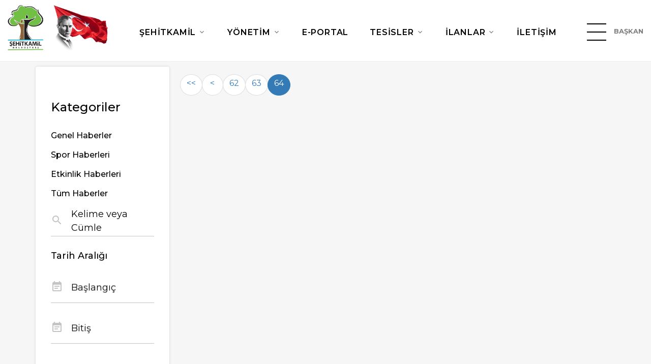

--- FILE ---
content_type: text/html; charset=UTF-8
request_url: https://www.sehitkamil.bel.tr/Haberler/arama/4968
body_size: 7599
content:
<!DOCTYPE html>
<html class="wide wow-animation" lang="tr">
<head>
    <title>Şehitkamil Belediyesi - Haberler</title>
<meta charset="UTF-8">
<meta name="description" content="Şehitkamil Belediyesi, vatandaşlarına teknolojiyi kullanarak ulaşılabilir ve şeffaf bir hizmet sunar.">
<meta name="viewport" content="width=device-width height=device-height initial-scale=1.0">
<meta http-equiv="X-UA-Compatible" content="IE=edge">
<meta name="google-site-verification" content="z14de6GQk-Bm7EEzN2mtcAh-8xqPyUnNrWBN0YdE_H8" />
<link rel="icon" type="image/png" sizes="32x32" href="https://www.sehitkamil.bel.tr//assets/favicon.png">
<link rel="icon" href="images/favicon.ico" type="image/x-icon">
<link rel="stylesheet" type="text/css" href="//fonts.googleapis.com/css?family=Montserrat:300,300i,400,400i,500,600,700,800%7CBaloo">
<link rel="stylesheet" href="https://www.sehitkamil.bel.tr/assets/css/bootstrap.css?v=2.0">
<link rel="stylesheet" href="https://www.sehitkamil.bel.tr/assets/css/fonts.css?v=2.0">
<link rel="stylesheet" href="https://www.sehitkamil.bel.tr/assets/css/style.css?v=2.0">
<link rel="stylesheet" href="https://www.sehitkamil.bel.tr/assets/css/custom.css?v=2.0">
<link rel="stylesheet" href="https://www.sehitkamil.bel.tr/assets/plugins/jquery-ui/jquery-ui.css?v=2.0">
<style>.ie-panel{display: none;background: #212121;padding: 10px 0;box-shadow: 3px 3px 5px 0 rgba(0,0,0,.3);clear: both;text-align:center;position: relative;z-index: 1;} html.ie-10 .ie-panel, html.lt-ie-10 .ie-panel {display: block;}</style>

<!-- Google tag (gtag.js) -->
<script async src="https://www.googletagmanager.com/gtag/js?id=G-JF3M1JQP8F"></script>
<script>
    window.dataLayer = window.dataLayer || [];
    function gtag(){dataLayer.push(arguments);}
    gtag('js', new Date());

    gtag('config', 'G-JF3M1JQP8F');
</script>
</head>
<body>

<div class="preloader">
    <div class="preloader-inner">
        <div class="cssload-loader"></div>
    </div>
</div>

<div class="custom-preloader loaded">
    <div class="preloader-inner">
        <div class="cssload-loader"></div>
    </div>
</div>

<div class="page">
    <!-- Page Header-->
<header class="section page-header">
    <!-- RD Navbar-->
    <div class="rd-navbar-wrap">
        <nav class="rd-navbar rd-navbar-classic" data-layout="rd-navbar-fixed" data-sm-layout="rd-navbar-fixed"
             data-md-layout="rd-navbar-fixed" data-md-device-layout="rd-navbar-fixed" data-lg-layout="rd-navbar-static"
             data-lg-device-layout="rd-navbar-fixed" data-xl-layout="rd-navbar-static"
             data-xl-device-layout="rd-navbar-static" data-lg-stick-up-offset="1px" data-xl-stick-up-offset="1px"
             data-xxl-stick-up-offset="1px" data-lg-stick-up="true" data-xl-stick-up="true" data-xxl-stick-up="true">
            <div class="rd-navbar-main-outer">
                <div class="rd-navbar-main">
                    <!-- RD Navbar Panel-->
                    <div class="rd-navbar-panel">
                        <!-- RD Navbar Toggle-->
                        <button class="rd-navbar-toggle" data-rd-navbar-toggle=".rd-navbar-nav-wrap"><span></span>
                        </button>
                        <!-- RD Navbar Brand-->
                        <div class="rd-navbar-brand">
                            <!--Brand--><a class="brand" href="https://www.sehitkamil.bel.tr/"><img class="brand-logo-dark"
                                                                                               src="http://cdn.sehitkamil.bel.tr/assets/images/logo-yeni.png"
                                                                                               alt=""
                                                                                               style="width: 100%; height: auto;"/><img
                                        class="brand-logo-light"
                                        src="http://cdn.sehitkamil.bel.tr/assets/images/logo-inverse-216x70.png" alt=""
                                        style="width: 108px; height: 84px;"/></a>
                        </div>
                        <h4 class="navbar-title">ŞEHİTKAMİL BELEDİYESİ</h4>
                        <div class="navbar-empty-item" style="width: 40px;">&nbsp;</div>
                    </div>
                    <div class="rd-navbar-nav-wrap">
                        <ul class="rd-navbar-nav">
                                                                <li class="rd-nav-item"><a class="rd-nav-link"
                                                               href="#">ŞEHİTKAMİL</a>
                                    
                                        <ul class="rd-menu rd-navbar-dropdown">
                                            <li class="rd-dropdown-item">
                                                                                            <li class="rd-dropdown-item"><a class="rd-dropdown-link"
                                                                            style="padding: 2px 0 2px 12px !important"
                                                                            href="https://www.sehitkamil.bel.tr/Sayfalar/detay/genel_bilgiler" >Genel Bilgiler</a>
                                            </li>
                                                                                                                                    <li class="rd-dropdown-item"><a class="rd-dropdown-link"
                                                                            style="padding: 2px 0 2px 12px !important"
                                                                            href="https://www.sehitkamil.bel.tr/Sayfalar/detay/tarihci" >Tarihçe</a>
                                            </li>
                                                                                                                                    </li>
                                        </ul>
                                                                    </li>
                                                                    <li class="rd-nav-item"><a class="rd-nav-link"
                                                               href="#">YÖNETİM</a>
                                                                            <ul class="rd-menu rd-navbar-megamenu">
                                                                                                                                                                                                                                                                                                                                                                                                                                                                                                                                                                                                                                                                                                                                                                                                                                                                                                                                                            <li class="rd-megamenu-item"><div class="rd-megamenu-title">BAŞKAN YARDIMCILARIMIZ</div><ul class="rd-megamenu-list"><li class="rd-megamenu-list-item custom-menu-li"><a class="rd-megamenu-list-link" style="padding: 2px 0 2px 12px !important" href="javascript:void(0)" >Yusuf AÇIKGÖZ</a></li><li class="rd-megamenu-list-item custom-menu-li"><a class="rd-megamenu-list-link" style="padding: 2px 0 2px 12px !important" href="	javascript:void(0)" >Ceyda GÜRSEL</a></li><li class="rd-megamenu-list-item custom-menu-li"><a class="rd-megamenu-list-link" style="padding: 2px 0 2px 12px !important" href="#" >Umut SALCAN</a></li><li class="rd-megamenu-list-item custom-menu-li"><a class="rd-megamenu-list-link" style="padding: 2px 0 2px 12px !important" href="https://www.sehitkamil.bel.tr/#" >Hakan ASLANSOY</a></li><li class="rd-megamenu-list-item custom-menu-li"><a class="rd-megamenu-list-link" style="padding: 2px 0 2px 12px !important" href="https://www.sehitkamil.bel.tr/#" >Hülya KILIÇ</a></li></ul><div class="rd-megamenu-title">ESKİ BAŞKANLARIMIZ</div><ul class="rd-megamenu-list"><li class="rd-megamenu-list-item custom-menu-li"><a class="rd-megamenu-list-link" style="padding: 2px 0 2px 12px !important" href="https://www.sehitkamil.bel.tr/#" >M.Rıdvan FADILOĞLU</a></li><li class="rd-megamenu-list-item custom-menu-li"><a class="rd-megamenu-list-link" style="padding: 2px 0 2px 12px !important" href="https://www.sehitkamil.bel.tr/Sayfalar/detay/metin_ozkarsli" >Metin Özkarslı</a></li><li class="rd-megamenu-list-item custom-menu-li"><a class="rd-megamenu-list-link" style="padding: 2px 0 2px 12px !important" href="https://www.sehitkamil.bel.tr/Sayfalar/detay/mehmet_bozgeyik" >Mehmet Bozgeyik</a></li><li class="rd-megamenu-list-item custom-menu-li"><a class="rd-megamenu-list-link" style="padding: 2px 0 2px 12px !important" href="https://www.sehitkamil.bel.tr/Sayfalar/detay/ahmet_yilmaz" >Ahmet Yılmaz</a></li></ul><div class="rd-megamenu-title"><a class="rd-megamenu-list-link"
                                                                                      href="https://www.sehitkamil.bel.tr/" >İÇ DENETİM</a>
                                                    </div><div class="rd-megamenu-title"><a class="rd-megamenu-list-link"
                                                                                      href="https://www.sehitkamil.bel.tr/Meclis_uyeleri" >MECLİS ÜYELERİMİZ</a>
                                                    </div><div class="rd-megamenu-title"><a class="rd-megamenu-list-link"
                                                                                      href="https://www.sehitkamil.bel.tr/Sayfalar/detay/etik_komisyonu" >ETİK KOMİSYONU</a>
                                                    </div><div class="rd-megamenu-title"><a class="rd-megamenu-list-link"
                                                                                      href="https://www.sehitkamil.bel.tr/Muhtarlar" >MUHTARLARIMIZ</a>
                                                    </div></li><li class="rd-megamenu-item"><div class="rd-megamenu-title">MÜDÜRLÜKLER</div><ul class="rd-megamenu-list"><li class="rd-megamenu-list-item custom-menu-li"><a class="rd-megamenu-list-link" style="padding: 2px 0 2px 12px !important" href="https://www.sehitkamil.bel.tr/Sayfalar/detay/basin_yayin_halkla_iliskiler" >Basın Yayın ve Halkla İlişkiler</a></li><li class="rd-megamenu-list-item custom-menu-li"><a class="rd-megamenu-list-link" style="padding: 2px 0 2px 12px !important" href="https://www.sehitkamil.bel.tr/Sayfalar/detay/bilgi_islem" >Bilgi İşlem</a></li><li class="rd-megamenu-list-item custom-menu-li"><a class="rd-megamenu-list-link" style="padding: 2px 0 2px 12px !important" href="https://www.sehitkamil.bel.tr/Sayfalar/detay/destek_hizmetleri" >Destek Hizmetleri</a></li><li class="rd-megamenu-list-item custom-menu-li"><a class="rd-megamenu-list-link" style="padding: 2px 0 2px 12px !important" href="https://www.sehitkamil.bel.tr/Sayfalar/detay/afet_isler1717656517" >Afet İşleri</a></li><li class="rd-megamenu-list-item custom-menu-li"><a class="rd-megamenu-list-link" style="padding: 2px 0 2px 12px !important" href="https://www.sehitkamil.bel.tr/Sayfalar/detay/emlak_ve_istimlak" >Emlak ve İstimlak</a></li><li class="rd-megamenu-list-item custom-menu-li"><a class="rd-megamenu-list-link" style="padding: 2px 0 2px 12px !important" href="https://www.sehitkamil.bel.tr/Sayfalar/detay/fen_isleri" >Fen İşleri</a></li><li class="rd-megamenu-list-item custom-menu-li"><a class="rd-megamenu-list-link" style="padding: 2px 0 2px 12px !important" href="https://www.sehitkamil.bel.tr/Sayfalar/detay/hukuk_isleri" >Hukuk İşleri</a></li><li class="rd-megamenu-list-item custom-menu-li"><a class="rd-megamenu-list-link" style="padding: 2px 0 2px 12px !important" href="https://www.sehitkamil.bel.tr/Sayfalar/detay/gelir_mudurlugu1703506822" >Gelir</a></li><li class="rd-megamenu-list-item custom-menu-li"><a class="rd-megamenu-list-link" style="padding: 2px 0 2px 12px !important" href="https://www.sehitkamil.bel.tr/Sayfalar/detay/imar_ve_sehircilik" >İmar ve Şehircilik</a></li><li class="rd-megamenu-list-item custom-menu-li"><a class="rd-megamenu-list-link" style="padding: 2px 0 2px 12px !important" href="https://www.sehitkamil.bel.tr/Sayfalar/detay/insan_kaynaklari_ve_egitim" >İnsan Kaynakları ve Eğitim</a></li><li class="rd-megamenu-list-item custom-menu-li"><a class="rd-megamenu-list-link" style="padding: 2px 0 2px 12px !important" href="https://www.sehitkamil.bel.tr/Sayfalar/detay/kultur_ve_sosyal_isler" >Kültür ve Sosyal İşler</a></li><li class="rd-megamenu-list-item custom-menu-li"><a class="rd-megamenu-list-link" style="padding: 2px 0 2px 12px !important" href="https://www.sehitkamil.bel.tr/Sayfalar/detay/muhtarlik_isleri1619681328" >Muhtarlık İşleri</a></li><li class="rd-megamenu-list-item custom-menu-li"><a class="rd-megamenu-list-link" style="padding: 2px 0 2px 12px !important" href="https://www.sehitkamil.bel.tr/Sayfalar/detay/mali_hizmetler" >Mali Hizmetler</a></li><li class="rd-megamenu-list-item custom-menu-li"><a class="rd-megamenu-list-link" style="padding: 2px 0 2px 12px !important" href="https://www.sehitkamil.bel.tr/Sayfalar/detay/ozel_kalem" >Özel Kalem</a></li><li class="rd-megamenu-list-item custom-menu-li"><a class="rd-megamenu-list-link" style="padding: 2px 0 2px 12px !important" href="https://www.sehitkamil.bel.tr/Sayfalar/detay/park_bahceler" >Park Bahçeler</a></li><li class="rd-megamenu-list-item custom-menu-li"><a class="rd-megamenu-list-link" style="padding: 2px 0 2px 12px !important" href="https://www.sehitkamil.bel.tr/Sayfalar/detay/ruhsat_ve_denetim" >Ruhsat ve Denetim</a></li><li class="rd-megamenu-list-item custom-menu-li"><a class="rd-megamenu-list-link" style="padding: 2px 0 2px 12px !important" href="https://www.sehitkamil.bel.tr/Sayfalar/detay/iklim_degisikligi_ve_sifir_atik_mudurlugu1655359389" >İklim Değişikliği ve Sıfır Atık</a></li><li class="rd-megamenu-list-item custom-menu-li"><a class="rd-megamenu-list-link" style="padding: 2px 0 2px 12px !important" href="https://www.sehitkamil.bel.tr/Sayfalar/detay/saglik_isleri" >Sağlık İşleri</a></li><li class="rd-megamenu-list-item custom-menu-li"><a class="rd-megamenu-list-link" style="padding: 2px 0 2px 12px !important" href="https://www.sehitkamil.bel.tr/Sayfalar/detay/teftis_kurulu" >Teftiş Kurulu</a></li><li class="rd-megamenu-list-item custom-menu-li"><a class="rd-megamenu-list-link" style="padding: 2px 0 2px 12px !important" href="https://www.sehitkamil.bel.tr/Sayfalar/detay/plan_ve_proje" >Plan ve Proje</a></li><li class="rd-megamenu-list-item custom-menu-li"><a class="rd-megamenu-list-link" style="padding: 2px 0 2px 12px !important" href="https://www.sehitkamil.bel.tr/Sayfalar/detay/yapi_kontrol" >Yapı Kontrol</a></li><li class="rd-megamenu-list-item custom-menu-li"><a class="rd-megamenu-list-link" style="padding: 2px 0 2px 12px !important" href="https://www.sehitkamil.bel.tr/Sayfalar/detay/yazi_isleri" >Yazı İşleri</a></li><li class="rd-megamenu-list-item custom-menu-li"><a class="rd-megamenu-list-link" style="padding: 2px 0 2px 12px !important" href="https://www.sehitkamil.bel.tr/Sayfalar/detay/zabita" >Zabıta</a></li><li class="rd-megamenu-list-item custom-menu-li"><a class="rd-megamenu-list-link" style="padding: 2px 0 2px 12px !important" href="https://www.sehitkamil.bel.tr/Sayfalar/detay/makine_ikmal_bakim_ve_onarim1630563091" >Makine İkmal Ve Onarım</a></li><li class="rd-megamenu-list-item custom-menu-li"><a class="rd-megamenu-list-link" style="padding: 2px 0 2px 12px !important" href="https://www.sehitkamil.bel.tr/Sayfalar/detay/sosyal_yardimlasma_isleri" >Sosyal Yardım İşleri</a></li><li class="rd-megamenu-list-item custom-menu-li"><a class="rd-megamenu-list-link" style="padding: 2px 0 2px 12px !important" href="https://www.sehitkamil.bel.tr/Sayfalar/detay/cevre_koruma_ve_kontrol" >Temizlik İşleri</a></li><li class="rd-megamenu-list-item custom-menu-li"><a class="rd-megamenu-list-link" style="padding: 2px 0 2px 12px !important" href="https://www.sehitkamil.bel.tr/Sayfalar/detay/arsiv_mudurlugu1625231089" >Arşiv</a></li><li class="rd-megamenu-list-item custom-menu-li"><a class="rd-megamenu-list-link" style="padding: 2px 0 2px 12px !important" href="https://www.sehitkamil.bel.tr/Sayfalar/detay/kutuphane_mudurlugu1631000878" >Kütüphane</a></li><li class="rd-megamenu-list-item custom-menu-li"><a class="rd-megamenu-list-link" style="padding: 2px 0 2px 12px !important" href="https://www.sehitkamil.bel.tr/Sayfalar/detay/genclik_ve_spor1756124708" >Gençlik ve Spor Hizmetleri</a></li><li class="rd-megamenu-list-item custom-menu-li"><a class="rd-megamenu-list-link" style="padding: 2px 0 2px 12px !important" href="https://www.sehitkamil.bel.tr/Sayfalar/detay/kulturel_miras1756124708" >Kültürel Miras Koruma</a></li><li class="rd-megamenu-list-item custom-menu-li"><a class="rd-megamenu-list-link" style="padding: 2px 0 2px 12px !important" href="https://www.sehitkamil.bel.tr/Sayfalar/detay/tesisler1756124708" >Tesisler</a></li><li class="rd-megamenu-list-item custom-menu-li"><a class="rd-megamenu-list-link" style="padding: 2px 0 2px 12px !important" href="https://www.sehitkamil.bel.tr/Sayfalar/detay/dis_iliskiler1756124708" >Dış İlişkiler</a></li><li class="rd-megamenu-list-item custom-menu-li"><a class="rd-megamenu-list-link" style="padding: 2px 0 2px 12px !important" href="https://www.sehitkamil.bel.tr/Sayfalar/detay/veterinerlik_isleri1756124708" >Veterinerlik İşleri</a></li></ul></li>                                        </ul>
                                                                    </li>
                                                                    <li class="rd-nav-item"><a class="rd-nav-link"
                                                               href="https://www.sehitkamil.bel.tr/Eportal" >E-PORTAL </a>
                                                                    </li>
                                                                    <li class="rd-nav-item"><a class="rd-nav-link"
                                                               href="#">TESİSLER</a>
                                    
                                        <ul class="rd-menu rd-navbar-dropdown">
                                            <li class="rd-dropdown-item">
                                                                                            <li class="rd-dropdown-item"><a class="rd-dropdown-link"
                                                                            style="padding: 2px 0 2px 12px !important"
                                                                            href="https://www.sehitkamil.bel.tr/Tesisler/sayfa" >Tesislerimiz</a>
                                            </li>
                                                                                                                                    </li>
                                        </ul>
                                                                    </li>
                                                                    <li class="rd-nav-item"><a class="rd-nav-link"
                                                               href="#">İLANLAR</a>
                                    
                                        <ul class="rd-menu rd-navbar-dropdown">
                                            <li class="rd-dropdown-item">
                                                                                            <li class="rd-dropdown-item"><a class="rd-dropdown-link"
                                                                            style="padding: 2px 0 2px 12px !important"
                                                                            href="https://www.sehitkamil.bel.tr/Duyurular" >Duyurular</a>
                                            </li>
                                                                                                                                    <li class="rd-dropdown-item"><a class="rd-dropdown-link"
                                                                            style="padding: 2px 0 2px 12px !important"
                                                                            href="https://www.sehitkamil.bel.tr/Plan_proje_duyurulari" >Plan Proje Duyuru</a>
                                            </li>
                                                                                                                                    <li class="rd-dropdown-item"><a class="rd-dropdown-link"
                                                                            style="padding: 2px 0 2px 12px !important"
                                                                            href="https://www.sehitkamil.bel.tr/Yayinlarimiz" >Yayınlarımız</a>
                                            </li>
                                                                                                                                    <li class="rd-dropdown-item"><a class="rd-dropdown-link"
                                                                            style="padding: 2px 0 2px 12px !important"
                                                                            href="https://www.sehitkamil.bel.tr/Ihaleler" >İhaleler</a>
                                            </li>
                                                                                                                                    <li class="rd-dropdown-item"><a class="rd-dropdown-link"
                                                                            style="padding: 2px 0 2px 12px !important"
                                                                            href="https://www.sehitkamil.bel.tr/Sayfalar/detay/hizmet_rehberi" >Dilekçe Örnekleri</a>
                                            </li>
                                                                                                                                    <li class="rd-dropdown-item"><a class="rd-dropdown-link"
                                                                            style="padding: 2px 0 2px 12px !important"
                                                                            href="https://ebelediye.sehitkamil.bel.tr/webportal/index.php?wwsayfa=60" >Meclis Gündemi</a>
                                            </li>
                                                                                                                                    </li>
                                        </ul>
                                                                    </li>
                                                                    <li class="rd-nav-item"><a class="rd-nav-link"
                                                               href="https://www.sehitkamil.bel.tr/iletisim" >İLETİŞİM</a>
                                                                    </li>
                                                        </ul>
                        <!--  <li class="rd-nav-item active"><a class="rd-nav-link" href="https://www.sehitkamil.bel.tr/">Anasayfa</a>
                            </li>
                            <li class="rd-nav-item"><a class="rd-nav-link" href="#">Şehitkamil</a>
                                <ul class="rd-menu rd-navbar-megamenu">
                                    <li class="rd-megamenu-item">
                                        <div class="rd-megamenu-title"><a class="rd-megamenu-list-link"
                                                                          href="typography.php">GENEL BİLGİLER</a></div>
                                        <div class="rd-megamenu-title"><a class="rd-megamenu-list-link"
                                                                          href="typography.php">TARİHÇE</a></div>
                                        <div class="rd-megamenu-title"><a class="rd-megamenu-list-link"
                                                                          href="typography.php">FOTOĞRAF GALERİSİ</a>
                                        </div>
                                        <div class="rd-megamenu-title"><a class="rd-megamenu-list-link"
                                                                          href="typography.php">VİDEO GALERİSİ</a></div>
                                        <div class="rd-megamenu-title"><a class="rd-megamenu-list-link"
                                                                          href="typography.php">LOGOMUZ</a></div>
                                    </li>
                                    <li class="rd-megamenu-item">
                                        <div class="rd-megamenu-title">E-REHBER</div>
                                        <ul class="rd-megamenu-list">
                                            <li class="rd-megamenu-list-item custom-menu-li"><a
                                                        class="rd-megamenu-list-link" href="typography.php">Resmi
                                                    Kurumlar</a></li>
                                            <li class="rd-megamenu-list-item custom-menu-li"><a
                                                        class="rd-megamenu-list-link" href="buttons.php">Eğitim
                                                    Kurumları</a></li>
                                            <li class="rd-megamenu-list-item custom-menu-li"><a
                                                        class="rd-megamenu-list-link" href="forms.php">Sağlık
                                                    Merkezleri</a></li>
                                            <li class="rd-megamenu-list-item custom-menu-li"><a
                                                        class="rd-megamenu-list-link" href="icon-lists.php">Noterler</a>
                                            </li>
                                            <li class="rd-megamenu-list-item custom-menu-li"><a
                                                        class="rd-megamenu-list-link" href="icon-lists.php">Bankalar</a>
                                            </li>
                                        </ul>
                                    </li>
                                </ul>
                            </li>
                            </li>
                            <li class="rd-nav-item"><a class="rd-nav-link" href="#">Yönetim</a>
                                <ul class="rd-menu rd-navbar-megamenu">
                                    <li class="rd-megamenu-item">
                                        <div class="rd-megamenu-title">BAŞKAN YARDIMCILARIMIZ</div>
                                        <ul class="rd-megamenu-list">
                                                                                            <li class="rd-megamenu-list-item custom-menu-li"><a
                                                            class="rd-megamenu-list-link"
                                                            href="https://www.sehitkamil.bel.tr/Baskan_yardimcilari/detay/3">ÖZEL KALEM MÜDÜRLÜĞÜ</a>
                                                </li>
                                                                                            <li class="rd-megamenu-list-item custom-menu-li"><a
                                                            class="rd-megamenu-list-link"
                                                            href="https://www.sehitkamil.bel.tr/Baskan_yardimcilari/detay/4">TEFTİŞ KURULU MÜDÜRLÜĞÜ</a>
                                                </li>
                                                                                            <li class="rd-megamenu-list-item custom-menu-li"><a
                                                            class="rd-megamenu-list-link"
                                                            href="https://www.sehitkamil.bel.tr/Baskan_yardimcilari/detay/5">BAŞKAN YARDIMCISI (YUSUF AÇIKGÖZ)</a>
                                                </li>
                                                                                            <li class="rd-megamenu-list-item custom-menu-li"><a
                                                            class="rd-megamenu-list-link"
                                                            href="https://www.sehitkamil.bel.tr/Baskan_yardimcilari/detay/8">BAŞKAN YARDIMCISI (CİHAN EKİCİ)</a>
                                                </li>
                                                                                            <li class="rd-megamenu-list-item custom-menu-li"><a
                                                            class="rd-megamenu-list-link"
                                                            href="https://www.sehitkamil.bel.tr/Baskan_yardimcilari/detay/9">BAŞKAN YARDIMCISI (FATİH ERMEYDAN)</a>
                                                </li>
                                                                                            <li class="rd-megamenu-list-item custom-menu-li"><a
                                                            class="rd-megamenu-list-link"
                                                            href="https://www.sehitkamil.bel.tr/Baskan_yardimcilari/detay/35">BAŞKAN YARDIMCISI (SERKAN ÖZATICI)</a>
                                                </li>
                                                                                            <li class="rd-megamenu-list-item custom-menu-li"><a
                                                            class="rd-megamenu-list-link"
                                                            href="https://www.sehitkamil.bel.tr/Baskan_yardimcilari/detay/50">BAŞKAN YARDIMCISI (CEYDA GÜRSEL)</a>
                                                </li>
                                                                                            <li class="rd-megamenu-list-item custom-menu-li"><a
                                                            class="rd-megamenu-list-link"
                                                            href="https://www.sehitkamil.bel.tr/Baskan_yardimcilari/detay/55">BAŞKAN YARDIMCISI (ARKIN BEREKETOĞLU)</a>
                                                </li>
                                                                                            <li class="rd-megamenu-list-item custom-menu-li"><a
                                                            class="rd-megamenu-list-link"
                                                            href="https://www.sehitkamil.bel.tr/Baskan_yardimcilari/detay/61">Basın Yayın ve Halkla İlişkiler Müdürlüğü</a>
                                                </li>
                                                                                    </ul>
                                        <div class="rd-megamenu-title">ESKİ BAŞKAN YARDIMCILARIMIZ</div>
                                        <ul class="rd-megamenu-list">
                                            <li class="rd-megamenu-list-item custom-menu-li"><a
                                                        class="rd-megamenu-list-link" href="typography.php">Metin
                                                    ÖZKARSLI</a></li>
                                            <li class="rd-megamenu-list-item custom-menu-li"><a
                                                        class="rd-megamenu-list-link" href="buttons.php">Mehmet
                                                    BOZGEYİK</a></li>
                                            <li class="rd-megamenu-list-item custom-menu-li"><a
                                                        class="rd-megamenu-list-link" href="forms.php">Ahmet YILMAZ</a>
                                            </li>
                                            <li class="rd-megamenu-list-item custom-menu-li"><a
                                                        class="rd-megamenu-list-link" href="icon-lists.php">Ceyda
                                                    GÜRSEL</a></li>
                                        </ul>
                                        <div class="rd-megamenu-title"><a class="rd-megamenu-list-link"
                                                                          href="typography.php">İÇ DENETİM</a></div>
                                        <div class="rd-megamenu-title"><a class="rd-megamenu-list-link"
                                                                          href="https://www.sehitkamil.bel.tr/Meclis_uyeleri">MECLİS
                                                ÜYELERİMİZ</a></div>
                                        <div class="rd-megamenu-title"><a class="rd-megamenu-list-link"
                                                                          href="typography.php">ETİK KOMİSYONU</a></div>
                                        <div class="rd-megamenu-title"><a class="rd-megamenu-list-link"
                                                                          href="https://www.sehitkamil.bel.tr/Organizasyon_semasi">ORGANİZASYON
                                                ŞEMASI</a></div>
                                        <div class="rd-megamenu-title"><a class="rd-megamenu-list-link"
                                                                          href="https://www.sehitkamil.bel.tr/Muhtarlar">MUHTARLARIMIZ</a>
                                        </div>
                                    </li>

                                    <li class="rd-megamenu-item">
                                        <div class="rd-megamenu-title">MÜDÜRLÜKLER</div>
                                        <ul class="rd-megamenu-list">
                                                                                            <li class="rd-megamenu-list-item custom-menu-li"><a
                                                            class="rd-megamenu-list-link"
                                                            href="https://www.sehitkamil.bel.tr/Mudurlukler/basin_yayin_halkla_iliskiler_mudurlugu1692695243">Basın Yayın Halkla İlişkile..</a>
                                                </li>
                                                                                            <li class="rd-megamenu-list-item custom-menu-li"><a
                                                            class="rd-megamenu-list-link"
                                                            href="https://www.sehitkamil.bel.tr/Mudurlukler/bilgi_islem_mudurlugu">Bilgi İşlem Müdürlüğü..</a>
                                                </li>
                                                                                            <li class="rd-megamenu-list-item custom-menu-li"><a
                                                            class="rd-megamenu-list-link"
                                                            href="https://www.sehitkamil.bel.tr/Mudurlukler/destek_hizmetleri_mudurlugu">Destek Hizmetleri Müdürlüğü..</a>
                                                </li>
                                                                                            <li class="rd-megamenu-list-item custom-menu-li"><a
                                                            class="rd-megamenu-list-link"
                                                            href="https://www.sehitkamil.bel.tr/Mudurlukler/emlak_ve_istimlak_mudurlugu">Emlak ve İstimlak Müdürlüğü..</a>
                                                </li>
                                                                                            <li class="rd-megamenu-list-item custom-menu-li"><a
                                                            class="rd-megamenu-list-link"
                                                            href="https://www.sehitkamil.bel.tr/Mudurlukler/fen_isleri_mudurlugu">Fen İşleri Müdürlüğü</a>
                                                </li>
                                                                                            <li class="rd-megamenu-list-item custom-menu-li"><a
                                                            class="rd-megamenu-list-link"
                                                            href="https://www.sehitkamil.bel.tr/Mudurlukler/hukuk_isleri_mudurlugu1625144876">Hukuk İşleri Müdürlüğü..</a>
                                                </li>
                                                                                            <li class="rd-megamenu-list-item custom-menu-li"><a
                                                            class="rd-megamenu-list-link"
                                                            href="https://www.sehitkamil.bel.tr/Mudurlukler/imar_ve_sehircilik_mudurlugu">İmar ve Şehircilik Müdürlüğ..</a>
                                                </li>
                                                                                            <li class="rd-megamenu-list-item custom-menu-li"><a
                                                            class="rd-megamenu-list-link"
                                                            href="https://www.sehitkamil.bel.tr/Mudurlukler/insan_kaynaklari_ve_egitim_mudurlugu">İnsan Kaynakları ve Eğitim ..</a>
                                                </li>
                                                                                            <li class="rd-megamenu-list-item custom-menu-li"><a
                                                            class="rd-megamenu-list-link"
                                                            href="https://www.sehitkamil.bel.tr/Mudurlukler/isletme_ve_istirakler_mudurlugu">İşletme ve İştirakler Müdür..</a>
                                                </li>
                                                                                            <li class="rd-megamenu-list-item custom-menu-li"><a
                                                            class="rd-megamenu-list-link"
                                                            href="https://www.sehitkamil.bel.tr/Mudurlukler/kultur_ve_sosyal_isler_mudurlugu">Kültür ve Sosyal İşler Müdü..</a>
                                                </li>
                                                                                            <li class="rd-megamenu-list-item custom-menu-li"><a
                                                            class="rd-megamenu-list-link"
                                                            href="https://www.sehitkamil.bel.tr/Mudurlukler/mali_hizmetler_mudurlugu">Mali Hizmetler Müdürlüğü..</a>
                                                </li>
                                                                                            <li class="rd-megamenu-list-item custom-menu-li"><a
                                                            class="rd-megamenu-list-link"
                                                            href="https://www.sehitkamil.bel.tr/Mudurlukler/ozel_kalem_mudurlugu">Özel Kalem Müdürlüğü</a>
                                                </li>
                                                                                            <li class="rd-megamenu-list-item custom-menu-li"><a
                                                            class="rd-megamenu-list-link"
                                                            href="https://www.sehitkamil.bel.tr/Mudurlukler/park_bahceler_mudurlugu1735034151">Park Bahçeler Müdürlüğü..</a>
                                                </li>
                                                                                            <li class="rd-megamenu-list-item custom-menu-li"><a
                                                            class="rd-megamenu-list-link"
                                                            href="https://www.sehitkamil.bel.tr/Mudurlukler/ruhsat_ve_denetim_mudurlugu">Ruhsat ve Denetim Müdürlüğü..</a>
                                                </li>
                                                                                            <li class="rd-megamenu-list-item custom-menu-li"><a
                                                            class="rd-megamenu-list-link"
                                                            href="https://www.sehitkamil.bel.tr/Mudurlukler/saglik_isleri_mudurlugu">Sağlık İşleri Müdürlüğü..</a>
                                                </li>
                                                                                            <li class="rd-megamenu-list-item custom-menu-li"><a
                                                            class="rd-megamenu-list-link"
                                                            href="https://www.sehitkamil.bel.tr/Mudurlukler/strateji_gelistirme_mudurlugu">Strateji Geliştirme Müdürlü..</a>
                                                </li>
                                                                                            <li class="rd-megamenu-list-item custom-menu-li"><a
                                                            class="rd-megamenu-list-link"
                                                            href="https://www.sehitkamil.bel.tr/Mudurlukler/teftis_kurulu_mudurlugu">Teftiş Kurulu Müdürlüğü..</a>
                                                </li>
                                                                                            <li class="rd-megamenu-list-item custom-menu-li"><a
                                                            class="rd-megamenu-list-link"
                                                            href="https://www.sehitkamil.bel.tr/Mudurlukler/plan_ve_proje_mudurlugu">Plan ve Proje Müdürlüğü..</a>
                                                </li>
                                                                                            <li class="rd-megamenu-list-item custom-menu-li"><a
                                                            class="rd-megamenu-list-link"
                                                            href="https://www.sehitkamil.bel.tr/Mudurlukler/yapi_kontrol_mudurlugu1681367502">Yapı Kontrol Müdürlüğü..</a>
                                                </li>
                                                                                            <li class="rd-megamenu-list-item custom-menu-li"><a
                                                            class="rd-megamenu-list-link"
                                                            href="https://www.sehitkamil.bel.tr/Mudurlukler/yazi_isleri_mudurlugu">Yazı İşleri Müdürlüğü..</a>
                                                </li>
                                                                                            <li class="rd-megamenu-list-item custom-menu-li"><a
                                                            class="rd-megamenu-list-link"
                                                            href="https://www.sehitkamil.bel.tr/Mudurlukler/zabita_mudurlugu1681822687">Zabıta Müdürlüğü</a>
                                                </li>
                                                                                            <li class="rd-megamenu-list-item custom-menu-li"><a
                                                            class="rd-megamenu-list-link"
                                                            href="https://www.sehitkamil.bel.tr/Mudurlukler/sosyal_yardimlasma_isleri_mudurlugu1644222387">Sosyal Yardımlaşma İşleri M..</a>
                                                </li>
                                                                                            <li class="rd-megamenu-list-item custom-menu-li"><a
                                                            class="rd-megamenu-list-link"
                                                            href="https://www.sehitkamil.bel.tr/Mudurlukler/gecekondu_ve_sosyal_konutlar_">Gecekondu ve Sosyal Konutla..</a>
                                                </li>
                                                                                            <li class="rd-megamenu-list-item custom-menu-li"><a
                                                            class="rd-megamenu-list-link"
                                                            href="https://www.sehitkamil.bel.tr/Mudurlukler/cevre_koruma_ve_kontrol_mudurlugu">Çevre Koruma ve Kontrol Müd..</a>
                                                </li>
                                                                                            <li class="rd-megamenu-list-item custom-menu-li"><a
                                                            class="rd-megamenu-list-link"
                                                            href="https://www.sehitkamil.bel.tr/Mudurlukler/muhtarlik_isleri_mudurlugu1619599717">Muhtarlık İşleri Müdürlüğü..</a>
                                                </li>
                                                                                            <li class="rd-megamenu-list-item custom-menu-li"><a
                                                            class="rd-megamenu-list-link"
                                                            href="https://www.sehitkamil.bel.tr/Mudurlukler/iklim_degisikligi_ve_sifir_atik_mudurlugu1691411921">İklim Değişikliği ve Sıfır ..</a>
                                                </li>
                                                                                    </ul>
                                    </li>
                                </ul>
                            </li>
                            <li class="rd-nav-item"><a class="rd-nav-link" href="https://eportal.sehitkamil.bel.tr/">E-PORTAL</a>
                                <--<ul class="rd-menu rd-navbar-dropdown">
                                    <li class="rd-dropdown-item"><a class="rd-dropdown-link" target="_blank" href="https://ebelediye.sehitkamil.bel.tr/webportal/index.php?wwsayfa=25">Tek Tuşla Borç Ödeyin</a></li>
                                    <li class="rd-dropdown-item"><a class="rd-dropdown-link" target="_blank" href="https://ebelediye.sehitkamil.bel.tr/webportal/index.php?wwsayfa=25">Beyanname Görme</a></li>
                                    <li class="rd-dropdown-item"><a class="rd-dropdown-link" target="_blank" href="https://ulakbel.sehitkamil.bel.tr/WebBasvuru//#/">Beyaz Masa Başvuru</a></li>
                                    <li class="rd-dropdown-item"><a class="rd-dropdown-link" target="_blank" href="https://ulakbel.sehitkamil.bel.tr/WebBasvuru/bilgiedinmebireysel#/">Bireysel Bilgi Edinme</a></li>
                                    <li class="rd-dropdown-item"><a class="rd-dropdown-link" target="_blank" href="https://ulakbel.sehitkamil.bel.tr/WebBasvuru/bilgiedinmekurumsal#/">Kurumsal Bilgi Edinme</a></li>
                                    <li class="rd-dropdown-item"><a class="rd-dropdown-link" target="_blank" href="https://ebelediye.sehitkamil.bel.tr/webportal/index.php?wwsayfa=25">Emlak Vergisi Sorgula</a></li>
                                    <li class="rd-dropdown-item"><a class="rd-dropdown-link" target="_blank" href="https://ebelediye.sehitkamil.bel.tr/webportal/index.php?wwsayfa=25">ÇTV Sorgula</a></li>
                                    <li class="rd-dropdown-item"><a class="rd-dropdown-link" target="_blank" href="https://ebelediye.sehitkamil.bel.tr/webportal/index.php?wwsayfa=25">İlan Reklam Vergisi</a></li>
                                    <li class="rd-dropdown-item"><a class="rd-dropdown-link" target="_blank" href="https://ebelediye.sehitkamil.bel.tr/webportal/index.php?wwsayfa=39">Arsa Rayiç Değerleri</a></li>
                                    <li class="rd-dropdown-item"><a class="rd-dropdown-link" target="_blank" href="https://ebelediye.sehitkamil.bel.tr/webportal/index.php?wwsayfa=38">İnşaat Maliyet Bedelleri</a></li>
                                    <li class="rd-dropdown-item"></li>
                                </ul>-- >
                            </li>
                            <li class="rd-nav-item"><a class="rd-nav-link" href="#">İLANLAR</a>
                                <ul class="rd-menu rd-navbar-dropdown">
                                    <li class="rd-dropdown-item"><a class="rd-dropdown-link"
                                                                    href="https://www.sehitkamil.bel.tr/Ihaleler">İhalaler</a>
                                    </li>
                                    <li class="rd-dropdown-item"><a class="rd-dropdown-link" href="tour-list-2.php">Duyurular</a>
                                    </li>
                                    <li class="rd-dropdown-item"><a class="rd-dropdown-link"
                                                                    href="https://www.sehitkamil.bel.tr/Plan_proje_duyurulari">Plan Proje Duyuru</a>
                                    </li>
                                    <li class="rd-dropdown-item"><a class="rd-dropdown-link"
                                                                    href="https://www.sehitkamil.bel.tr/Etkinlik_takvimi/sayfa">Etinlikler</a>
                                    </li>
                                    <li class="rd-dropdown-item"><a class="rd-dropdown-link"></a>
                                    </li>
                                </ul>
                            </li>
                            <li class="rd-nav-item"><a class="rd-nav-link" href="https://www.sehitkamil.bel.tr/Iletisim">İletişim</a>
                            </li>
                            -->

                    </div>
                    <div class="rd-navbar-collapse-outer context-light">
                        <button class="rd-navbar-collapse-toggle" data-multitoggle="#rd-navbar-collapse, #toggle-inner">
                            <span class="rd-navbar-collapse-toggle-element" id="toggle-inner"><span></span></span><span
                                    class="rd-navbar-collapse-toggle-text rd-navbar-collapse-toggle-text-custom" style="width: 2.5em;">
                                    <img
                                        src="http://cdn.sehitkamil.bel.tr/assets/images/baskan/umut-yilmaz.png"
                                        style="-moz-border-radius: 16px; -webkit-border-radius: 16px; border-radius: 190px;">
                                    </span><span
                                    class="rd-navbar-collapse-toggle-text president-text">BAŞKAN</span></button>
                        <div class="rd-navbar-collapse" id="rd-navbar-collapse">
                            <button class="rd-navbar-collapse-close" data-multitoggle="#rd-navbar-collapse"><span
                                        class="rd-navbar-collapse-toggle-element active"><span></span></span></button>
                            <div class="swiper-container swiper-slider swiper-slider-pyramid"
                                 data-simulate-touch="false" data-direction="horizontal" data-slide-effect="coverflow">
                                <div class="swiper-wrapper">
                                    <div class="swiper-slide">
                                        <img src="http://cdn.sehitkamil.bel.tr/assets/images/baskan/umut-yilmaz.png"
                                             style="-moz-border-radius: 16px; -webkit-border-radius: 16px; border-radius: 190px;">
                                    </div>
                                </div>
                                <!--Swiper Pagination-->
                                <div class="swiper-pagination"></div>
                            </div>
                            <h4 class="font-weight-sbold">Umut YILMAZ</h4>
                            <h5 class="ls-1" style="font-size: 1em; margin-top: 5px">Şehitkamil Belediye Başkanı</h5>
                            <!--<h5 class="ls-1"><a href="tel:#">0342 323 27 27</a></h5>-->
                            <div class="divider divider-small" style="margin-top: 5px"></div>
                            <!-- Swiper-->
                                                                <a class="button button-default-outline"
                                       href="https://www.sehitkamil.bel.tr/Sayfalar/detay/biyografi" >Biyografi</a>
                                                                    <a class="button button-default-outline"
                                       href="javascript:void(0)" >Başkandan</a>
                                                                    <a class="button button-default-outline"
                                       href="https://ulakbel.sehitkamil.bel.tr/WebBasvuru/baskana-mesaj#/" >Mesaj Atın</a>
                                                                    <a class="button button-default-outline"
                                       href="https://twitter.com/umutymz" >Twitter</a>
                                                                    <a class="button button-default-outline"
                                       href="https://www.facebook.com/av.umutyilmazchp/" >Facebook</a>
                                                        </div>
                    </div>
                </div>
            </div>
            <div class="rd-navbar-placeholder"></div>
        </nav>
    </div>
</header>

    <section class="section section-md bg-gray-100 pt-5"style="padding: 10px !important;">
    <div class="container">
        <div class="row row-40 row-xl-50">
            <div class="col-lg-3">
    <div class="block-custom-centered">
        <div class="box-4-outer">
            <button class="box-4-toggle col-xs-12 col-sm-12" data-multitoggle="#box-4" data-scope=".box-4-outer" aria-label="Filter Toggle"><span>Filtrele</span><span class="icon mdi mdi-magnify"></span></button>
            <article class="box-4" id="box-4">
                <div class="box-4-inner">
                    <div class="blog-layout-aside-item">
                        <h4>Kategoriler</h4>
                        <ul class="list-categories">
                                                            <li><a href="https://www.sehitkamil.bel.tr/Haberler/kategori/genel_haberler"><span class="lc-text">Genel Haberler</span></a></li>
                                                            <li><a href="https://www.sehitkamil.bel.tr/Haberler/kategori/spor_haberleri"><span class="lc-text">Spor Haberleri</span></a></li>
                                                            <li><a href="https://www.sehitkamil.bel.tr/Haberler/kategori/etkinlik_haberleri"><span class="lc-text">Etkinlik Haberleri</span></a></li>
                                                        <li><a href="https://www.sehitkamil.bel.tr/Haberler/sayfa"><span class="lc-text">Tüm Haberler</span></a></li>
                        </ul>
                    </div>
                    <!-- RD Mailform-->
                    <form class="rd-form form-lg mt-10" action="https://www.sehitkamil.bel.tr/Haberler/arama" method="POST">
                        <div class="form-wrap form-wrap-icon">
                            <label class="form-label form-label-outside" for="form-title">Kelime veya Cümle</label>
                            <input class="form-input" id="form-title" type="text" name="words" value="">
                            <div class="icon form-icon mdi mdi-magnify"></div>
                        </div>
                        <h5>Tarih Aralığı</h5>
                        <div class="form-wrap form-wrap-icon">
                            <label class="form-label form-label-outside" for="form-date">Başlangıç</label>
                            <input class="form-input" id="form-date" type="text" name="date1" data-time-picker="date" value="">
                            <div class="icon form-icon mdi mdi-calendar-text"></div>
                        </div>
                        <div class="form-wrap form-wrap-icon">
                            <label class="form-label form-label-outside" for="form-date">Bitiş</label>
                            <input class="form-input" id="form-date" type="text" name="date2" data-time-picker="date" value="">
                            <div class="icon form-icon mdi mdi-calendar-text"></div>
                        </div>

                        <div class="form-wrap mt-40 mt-xl-55">
                            <button class="button button-lg button-primary button-block" type="submit">Ara</button>
                        </div>
                        <div class="form-wrap mt-10 mt-xl-10">
                            <a class="button button-lg button-danger button-block" href="https://www.sehitkamil.bel.tr/Haberler/arama/temizle">Temizle</a>
                        </div>
                    </form>
                </div>
            </article>
        </div>
    </div>
</div>
            <div class="col-lg-9">
                <div class="row row-30 row-xl-40">
                                    </div>
                <nav class="pagination-outer text-center">
                    <ul class="pagination"><li class="page-item"><a href="https://www.sehitkamil.bel.tr/Haberler/arama" class="page-link" data-ci-pagination-page="1" rel="start"><<</a></li><li class="page-item"><a href="https://www.sehitkamil.bel.tr/Haberler/arama/744" class="page-link" data-ci-pagination-page="63" rel="prev">&lt;</a></li><li class="page-item"><a href="https://www.sehitkamil.bel.tr/Haberler/arama/732" class="page-link" data-ci-pagination-page="62">62</a></li><li class="page-item"><a href="https://www.sehitkamil.bel.tr/Haberler/arama/744" class="page-link" data-ci-pagination-page="63">63</a></li><li class="page-item active"><a class="page-link" href="#">64</a></li></ul>                </nav>
            </div>
        </div>
    </div>
</section>

</div>
    <!-- Page Footer-->
<footer class="section footer-classic" style="line-height: 0.30 !important;">

    <div class="footer-classic-main bg-image context-dark" style="background-color: #353535">
        <div class="container-fluid" >
            <div class="footer-classic-layout" style="font-size: 1rem !important">
<!--                <div class="footer-classic-layout-item">-->
<!--                    <h5 class="footer-classic-title">Formlar</h5>-->
<!--                    <div class="footer-classic-item-block footer-classic-item-block-1">-->
<!--                        <ul class="list list-sm cols-custom">-->
<!--                            <li><a href="">Öneri ve Şikayetleriniz </a></li>-->
<!--                            <li><a href="">Bilgi Edinme Bireysel</a></li>-->
<!--                            <li><a href="">Bilgi Edinme Kurumsal</a></li>-->
<!--                            <li><a href="">Başkana Mesaj </a></li>-->
<!--                            <li><a href="">Bir Projem Var </a></li>-->
<!--                        </ul>-->
<!---->
<!--                    </div>-->

  <div class="footer-classic-layout-item" style="margin-bottom: 0 !important; flex: 3; display: flex; align-items: center; justify-content: center;">
    <div class="footer-classic-item-block footer-classic-item-block-1" style="text-align: center">
    <img src="http://cdn.sehitkamil.bel.tr/assets/images/footerlogo3.png" style="width: 50%">
  </div>
  </div>
                    <div class="footer-classic-layout-item footer-classic-item-block-2" style="margin-bottom: 0 !important; ; flex: 3; padding-top: 30px; padding-bottom: 15px">
                        <h5 class="footer-classic-title">İletişim</h5>
                        <div class="footer-classic-item-block">
                            <ul class="list list-md">
                                <li style="line-height: 20px;">ADRES : Sanayi Mahallesi 60725 Nolu Cad. No:34</li>
                                <li style="line-height: 20px;">TELEFON : <a href="tel:0342 323 27 27">0342 323 27 27</a></li>
                                <li style="line-height: 20px;">FAKS : <a href="tel:#">0342 324 75 75</a></li>
                                <li style="line-height: 20px;">E-MAİL : <a href="mailto:belediye@sehitkamil.bel.tr">belediye@sehitkamil.bel.tr</a></li>
                                <li style="line-height: 20px;">KEP ADRESİ : sehitkamil@hs01.kep.tr</li>
                            </ul>
                            <div class="group group-sm"><a class="link-1 icon mdi mdi-facebook" href="https://www.facebook.com/skbeltr" target="_blank"></a><a class="link-1 icon mdi mdi-instagram" href="https://www.instagram.com/sehitkamilbel/?hl=tr" target="_blank"></a><a class="link-1 icon mdi mdi-twitter" href="https://twitter.com/SehitkamilBel" target="_blank"></a></div>
                        </div>
                    </div>

                    <div class="footer-classic-layout-item" style="margin-bottom: 0 !important; ; flex: 3; padding-top: 30px; padding-bottom:15px">
                        <a href="https://www.sehitkamil.bel.tr/Kvk_aydinlatma_metni"> <h6 class="footer-classic-title">KVK Kapsamında Aydınlatma Beyanı</h6></a>
                        <h5 class="footer-classic-title">Haberdar Olmak İstiyorum</h5>
                        <div class="footer-classic-item-block">
                            <form class="rd-form rd-mailform form-inline-1 form-lg mt-xl-40" data-form-output="form-output-global" data-form-type="subscribe" method="post" action="bat/rd-mailform.php">
                                <div class="form-wrap">
                                    <input class="form-input email-input" id="subscribe-form-email" type="email" name="email" data-constraints="@Email @Required">
                                    <label class="form-label" for="subscribe-form-email">E-mail Adresinizi Giriniz</label>
                                    <button class="button icon linearicons-paper-plane text-white ebulten-add" type="button"></button>
                                </div>
                            </form>
                        </div>
                    </div>
                      <div class="footer-classic-layout-item" style="margin-bottom: 0 !important; ; flex: 1">
                      </div>
                </div>

            </div>
        </div>
        </div>
    </div>
    <!--<div class="footer-classic-aside" style="padding: 3px !important;">
        <div class="container">
            <p class="rights"><span>&copy;&nbsp;</span><span class="copyright-year"></span><span>&nbsp;</span><span>Şehitkamil</span><span> Belediyesi&nbsp;</span><a href="javascript:void(0)">GAZİANTEP</a></p>
        </div>
    </div>-->
</footer>

<!--<div class="backdrop" style="position: fixed; top: 0; right: 0;bottom: 0; left: 0; background: transparent; z-index: 1079 !important; display: none;"></div>-->

<script src="https://www.sehitkamil.bel.tr/assets/js/jquery-3.6.0.min.js"></script>
<script src="https://www.sehitkamil.bel.tr/assets/js/core.min.js?v=2.0"></script>
<script src="https://www.sehitkamil.bel.tr/assets/js/script.js?v=2.0"></script>
<script src="https://www.sehitkamil.bel.tr/assets/plugins/jquery-ui/jquery-ui.js?v=2.0"></script>


<!-- Global site tag (gtag.js) - Google Analytics -->
<script async src="https://www.googletagmanager.com/gtag/js?id=UA-722399-6"></script>
<script>
    window.dataLayer = window.dataLayer || [];
    function gtag(){dataLayer.push(arguments);}
    gtag('js', new Date());

    gtag('config', 'UA-722399-6');
</script>
<script type="text/javascript">
    $(document).ready(function () {
        function isEmail(email) {
            var regex = /^([a-zA-Z0-9_.+-])+\@(([a-zA-Z0-9-])+\.)+([a-zA-Z0-9]{2,4})+$/;
            return regex.test(email);
        }

        $('body').on('click', '.ebulten-add', function () {
            const email = $('.email-input').val();

            console.log(isEmail(email));
            if (isEmail(email) == true){
                $.ajax({
                    url: "https://www.sehitkamil.bel.tr/Eportal/ebultenAdd",
                    type: "POST",
                    data: {
                        email: email
                    },
                    dataType: "json",
                    success: function (data) {
                        if (data.status == true){
                            $('.email-input').val("");
                            $('.form-wrap').find('span.form-validation').text("Kayıt Başarılıdır");
                            $('.form-wrap').find('span.form-validation').attr('style', 'color: green !important');
                        }else{
                            $('.form-wrap').find('span.form-validation').text("Bu Email Daha Önceden Kayıt Olmuştur");
                            $('.form-wrap').find('span.form-validation').attr('style', 'color: red !important');
                        }
                    }
                });
            }else{
                $('.has-error').find('span.form-validation').text("Lütfen Doğru Email Adresi Giriniz");
            }
        });

        let pageHeight = parseInt($('.page').css("height"));
        let footerHeight = parseInt($('.footer-classic').css("height"));
        let total = pageHeight - footerHeight;

        $('.page').attr('style', 'min-height:' + total + "px !important");

    });
</script>

<script>
    $('input[name="text"]').autocomplete({
        source: function(request, response) {
            var wildcard = "*" + request.term.toLowerCase() + "*";

            $.post('https://www.sehitkamil.bel.tr/Ara/autocomplete', {text: wildcard}, function (res) {
                response($.map(res.hits.hits, function(item) {
                    return {
                        label: item._source.adi,
                        id: item._id,
                        value: item._source.adi
                    }
                }));
            }, 'json')


        },
        select: function(event, ui){
            const start_date = '18-01-1976';
            const end_date = '18-01-2026';
            window.location.href = `https://www.sehitkamil.bel.tr/Ara/?text=${ui.item.value}&start_date=${start_date}&end_date=${end_date}`
        },
        minLength: 2
    })
</script>

<script>
    if ( window.history.replaceState ) {
        window.history.replaceState( null, null, window.location.href );
    }
</script>

</body>
</html>


--- FILE ---
content_type: text/javascript
request_url: https://www.sehitkamil.bel.tr/assets/js/script.js?v=2.0
body_size: 13325
content:
"use strict";
(function () {
  // Global variables
  var userAgent = navigator.userAgent.toLowerCase(),
    initialDate = new Date(),

    $document = $(document),
    $window = $(window),
    $html = $("html"),
    $body = $("body"),

    isDesktop = $html.hasClass("desktop"),
    isIE = userAgent.indexOf("msie") !== -1 ? parseInt(userAgent.split("msie")[1], 10) : userAgent.indexOf("trident") !== -1 ? 11 : userAgent.indexOf("edge") !== -1 ? 12 : false,
    isMobile = /Android|webOS|iPhone|iPad|iPod|BlackBerry|IEMobile|Opera Mini/i.test(navigator.userAgent),
    windowReady = false,
    isNoviBuilder = false,
    livedemo = false,

    plugins = {
      bootstrapTooltip:        $("[data-toggle='tooltip']"),
			bootstrapModal:          $( '.modal' ),
      bootstrapTabs:           $(".tabs-custom"),
      counter:                 $(".counter"),
      captcha:                 $('.recaptcha'),
      campaignMonitor:         $('.campaign-mailform'),
      copyrightYear:           $(".copyright-year"),
      checkbox:                $("input[type='checkbox']"),
      lightGallery:            $("[data-lightgallery='group']"),
      lightGalleryItem:        $("[data-lightgallery='item']"),
      lightDynamicGalleryItem: $("[data-lightgallery='dynamic']"),
      materialParallax:        $(".parallax-container"),
      mailchimp:               $('.mailchimp-mailform'),
      owl:                     $(".owl-carousel"),
			swiper:                  $(".swiper-container"),
      progressLinear:          $(".progress-linear"),
      preloader:               $(".preloader"),
      rdNavbar:                $(".rd-navbar"),
      rdMailForm:              $(".rd-mailform"),
      rdInputLabel:            $(".form-label"),
      regula:                  $("[data-constraints]"),
      search:                  $(".rd-search"),
      searchResults:           $(".rd-search-results"),
      wow:                     $(".wow"),
      maps:                    $(".google-map-container"),
      countDown:               $(".countdown"),
      multitoggles:            document.querySelectorAll('[data-multitoggle]'),
			vide:                    $( '.vide' ),
      bootstrapDateTimePicker: $("[data-time-picker]"),
      rdRange:                 $('.rd-range'),
      focusToggle:             $('.focus-toggle'),
      waypoint:                $('[data-waypoint-to]'),
      mParallax:               $('.m-parallax'),
      slick:                   $('.slick-slider')
    };

	/**
	 * @desc Check the element was been scrolled into the view
	 * @param {object} elem - jQuery object
	 * @return {boolean}
	 */
	function isScrolledIntoView ( elem ) {
		if ( isNoviBuilder ) return true;
		return elem.offset().top + elem.outerHeight() >= $window.scrollTop() && elem.offset().top <= $window.scrollTop() + $window.height();
	}

	/**
	 * @desc Calls a function when element has been scrolled into the view
	 * @param {object} element - jQuery object
	 * @param {function} func - init function
	 */
	function lazyInit( element, func ) {
		var scrollHandler = function () {
			if ( ( !element.hasClass( 'lazy-loaded' ) && ( isScrolledIntoView( element ) ) ) ) {
				func.call();
				element.addClass( 'lazy-loaded' );
			}
		};

		scrollHandler();
		$window.on( 'scroll', scrollHandler );
	}

  // Initialize scripts that require a loaded page
  $window.on('load', function () {
		// Page loader & Page transition
		if (plugins.preloader.length && !isNoviBuilder) {
			pageTransition({
				target: document.querySelector( '.page' ),
				delay: 0,
				duration: 500,
				classIn: 'fadeIn',
				classOut: 'fadeOut',
				classActive: 'animated',
				conditions: function (event, link) {
					return link && !/(\#|javascript:void\(0\)|callto:|tel:|mailto:|:\/\/)/.test(link) && !event.currentTarget.hasAttribute('data-lightgallery');
				},
				onTransitionStart: function ( options ) {
					setTimeout( function () {
						plugins.preloader.removeClass('loaded');
					}, options.duration * .75 );
				},
				onReady: function () {
					plugins.preloader.addClass('loaded');
					windowReady = true;
				}
			});
		}

    // jQuery Count To
    if (plugins.counter.length) {
      for (var i = 0; i < plugins.counter.length; i++) {
        var
          counter = $(plugins.counter[i]),
          initCount = function () {
            var counter = $(this);
            if (!counter.hasClass("animated-first") && isScrolledIntoView(counter)) {
              counter.countTo({
                refreshInterval: 40,
                speed: counter.attr("data-speed") || 1000,
                from: 0,
                to: parseInt(counter.text(), 10)
              });
              counter.addClass('animated-first');
            }
          };

        $.proxy(initCount, counter)();
        $window.on("scroll", $.proxy(initCount, counter));
      }
    }

    // Progress bar
    if (plugins.progressLinear.length) {
      for (var i = 0; i < plugins.progressLinear.length; i++) {
        var
          bar = $(plugins.progressLinear[i]),
          initProgress = function () {
            var
              bar = $(this),
              end = parseInt($(this).find('.progress-value').text(), 10);

            if (!bar.hasClass("animated-first") && isScrolledIntoView(bar)) {
              bar.find('.progress-bar-linear').css({width: end + '%'});
              bar.find('.progress-value').countTo({
                refreshInterval: 40,
                from: 0,
                to: end,
                speed: 1000,
                formatter: function (value) {
                  if (bar.data('formatter') === 'rating') {
                    return ('' + Math.round(value * 10) / 100).replace('.', ',');
                  }
                }
              });
              bar.addClass('animated-first');
            } else if (!bar.hasClass("animated-first") && bar.hasClass("tab-progress-bar")) {
              bar.find('.progress-bar-linear').css({width: end + '%'});
              bar.find('.progress-value').countTo({
                refreshInterval: 40,
                from: 0,
                to: end,
                speed: 1000,
                formatter: function (value) {
                  if (bar.data('formatter') === 'rating') {
                    return ('' + Math.round(value * 10) / 100).replace('.', ',');
                  }
                }
              });
              bar.addClass('animated-first');
            }
          };

        $.proxy(initProgress, bar)();
        $window.on("scroll", $.proxy(initProgress, bar));
      }
    }

		// Material Parallax
		if ( plugins.materialParallax.length ) {
			if ( !isNoviBuilder && !isIE && !isMobile) {
				plugins.materialParallax.parallax();
			} else {
				for ( var i = 0; i < plugins.materialParallax.length; i++ ) {
					var $parallax = $(plugins.materialParallax[i]);

					$parallax.addClass( 'parallax-disabled' );
					$parallax.css({ "background-image": 'url('+ $parallax.data("parallax-img") +')' });
				}
			}
		}
  });

  // Initialize scripts that require a finished document
  $(function () {
    isNoviBuilder = window.xMode;

	  /**
	   * @desc Toggle swiper videos on active slides
	   * @param {object} swiper - swiper slider
	   */
	  function toggleSwiperInnerVideos(swiper) {
		  var prevSlide = $(swiper.slides[swiper.previousIndex]),
			  nextSlide = $(swiper.slides[swiper.activeIndex]),
			  videos,
			  videoItems = prevSlide.find("video");

		  for (var i = 0; i < videoItems.length; i++) {
			  videoItems[i].pause();
		  }

		  videos = nextSlide.find("video");
		  if (videos.length) {
			  videos.get(0).play();
		  }
	  }

	  /**
	   * @desc Toggle swiper animations on active slides
	   * @param {object} swiper - swiper slider
	   */
	  function toggleSwiperCaptionAnimation(swiper) {
		  var prevSlide = $(swiper.container).find("[data-caption-animate]"),
			  nextSlide = $(swiper.slides[swiper.activeIndex]).find("[data-caption-animate]"),
			  delay,
			  duration,
			  nextSlideItem,
			  prevSlideItem;

		  for (var i = 0; i < prevSlide.length; i++) {
			  prevSlideItem = $(prevSlide[i]);

			  prevSlideItem.removeClass("animated")
				  .removeClass(prevSlideItem.attr("data-caption-animate"))
				  .addClass("not-animated");
		  }


		  var tempFunction = function (nextSlideItem, duration) {
			  return function () {
				  nextSlideItem
					  .removeClass("not-animated")
					  .addClass(nextSlideItem.attr("data-caption-animate"))
					  .addClass("animated");
				  if (duration) {
					  nextSlideItem.css('animation-duration', duration + 'ms');
				  }
			  };
		  };

		  for (var i = 0; i < nextSlide.length; i++) {
			  nextSlideItem = $(nextSlide[i]);
			  delay = nextSlideItem.attr("data-caption-delay");
			  duration = nextSlideItem.attr('data-caption-duration');
			  if (!isNoviBuilder) {
				  if (delay) {
					  setTimeout(tempFunction(nextSlideItem, duration), parseInt(delay, 10));
				  } else {
					  tempFunction(nextSlideItem, duration);
				  }

			  } else {
				  nextSlideItem.removeClass("not-animated")
			  }
		  }
	  }

		/**
		 * @desc Initialize owl carousel plugin
		 * @param {object} c - carousel jQuery object
		 */
		function initOwlCarousel(c) {
			var aliaces = ["-", "-sm-", "-md-", "-lg-", "-xl-", "-xxl-"],
				values = [0, 576, 768, 992, 1200, 1600],
				responsive = {};

			for (var j = 0; j < values.length; j++) {
				responsive[values[j]] = {};
				for (var k = j; k >= -1; k--) {
					if (!responsive[values[j]]["items"] && c.attr("data" + aliaces[k] + "items")) {
						responsive[values[j]]["items"] = k < 0 ? 1 : parseInt(c.attr("data" + aliaces[k] + "items"), 10);
					}
					if (!responsive[values[j]]["stagePadding"] && responsive[values[j]]["stagePadding"] !== 0 && c.attr("data" + aliaces[k] + "stage-padding")) {
						responsive[values[j]]["stagePadding"] = k < 0 ? 0 : parseInt(c.attr("data" + aliaces[k] + "stage-padding"), 10);
					}
					if (!responsive[values[j]]["margin"] && responsive[values[j]]["margin"] !== 0 && c.attr("data" + aliaces[k] + "margin")) {
						responsive[values[j]]["margin"] = k < 0 ? 30 : parseInt(c.attr("data" + aliaces[k] + "margin"), 10);
					}
				}
			}

			// Enable custom pagination
			if (c.attr('data-dots-custom')) {
				c.on("initialized.owl.carousel", function (event) {
					var carousel = $(event.currentTarget),
						customPag = $(carousel.attr("data-dots-custom")),
						active = 0;

					if (carousel.attr('data-active')) {
						active = parseInt(carousel.attr('data-active'), 10);
					}

					carousel.trigger('to.owl.carousel', [active, 300, true]);
					customPag.find("[data-owl-item='" + active + "']").addClass("active");

					customPag.find("[data-owl-item]").on('click', function (e) {
						e.preventDefault();
						carousel.trigger('to.owl.carousel', [parseInt(this.getAttribute("data-owl-item"), 10), 300, true]);
					});

					carousel.on("translate.owl.carousel", function (event) {
						customPag.find(".active").removeClass("active");
						customPag.find("[data-owl-item='" + event.item.index + "']").addClass("active")
					});
				});
			}

			if (c.attr('data-nav-custom')) {
				c.on("initialized.owl.carousel", function (event) {
					var carousel = $(event.currentTarget),
						customNav = $(carousel.attr("data-nav-custom"));

					// Custom Navigation Events
					customNav.find(".owl-arrow-next").click(function (e) {
						e.preventDefault();
						carousel.trigger('next.owl.carousel');
					});
					customNav.find(".owl-arrow-prev").click(function (e) {
						e.preventDefault();
						carousel.trigger('prev.owl.carousel');
					});
				});
			}

			c.on("initialized.owl.carousel", function () {
				initLightGalleryItem(c.find('[data-lightgallery="item"]'), 'lightGallery-in-carousel');
			});

			c.owlCarousel({
				autoplay: isNoviBuilder ? false : c.attr("data-autoplay") === "true",
				autoplayTimeout: c.attr('data-autoplay-speed') ? parseInt(c.attr('data-autoplay-speed')) : 3500,
				loop: isNoviBuilder ? false : c.attr("data-loop") !== "false",
				items: 1,
				autoWidth: c.attr("data-auto-width") === "true",
				center: c.attr("data-center") === "true",
				dotsContainer: c.attr("data-pagination-container") || false,
				navContainer: c.attr("data-navigation-container") || false,
				mouseDrag: isNoviBuilder ? false : c.attr("data-mouse-drag") !== "false",
				nav: c.attr("data-nav") === "true",
				dots: c.attr("data-dots") === "true",
				dotsEach: c.attr("data-dots-each") ? parseInt(c.attr("data-dots-each"), 10) : false,
				animateIn: c.attr('data-animation-in') ? c.attr('data-animation-in') : false,
				animateOut: c.attr('data-animation-out') ? c.attr('data-animation-out') : false,
				responsive: responsive,
				navText: c.attr("data-nav-text") ? $.parseJSON(c.attr("data-nav-text")) : [],
				navClass: c.attr("data-nav-class") ? $.parseJSON(c.attr("data-nav-class")) : ['owl-prev', 'owl-next']
			});

			const twitterContainerWidth = $('#twitter-container').width()
			c.css('width', twitterContainerWidth)
			$('#galeri-owl').css('width', twitterContainerWidth)

			return c;
		}

		/**
		 * @desc Create live search results
		 * @param {object} options
		 */
		function liveSearch(options) {
			$('#' + options.live).removeClass('cleared').html();
			options.current++;
			options.spin.addClass('loading');
			$.get(handler, {
				s: decodeURI(options.term),
				liveSearch: options.live,
				dataType: "html",
				liveCount: options.liveCount,
				filter: options.filter,
				template: options.template
			}, function (data) {
				options.processed++;
				var live = $('#' + options.live);
				if ((options.processed === options.current) && !live.hasClass('cleared')) {
					live.find('> #search-results').removeClass('active');
					live.html(data);
					setTimeout(function () {
						live.find('> #search-results').addClass('active');
					}, 50);
				}
				options.spin.parents('.rd-search').find('.input-group-addon').removeClass('loading');
			})
		}

		/**
		 * @desc Attach form validation to elements
		 * @param {object} elements - jQuery object
		 */
		function attachFormValidator(elements) {
			// Custom validator - phone number
			// regula.custom({
			// 	name: 'PhoneNumber',
			// 	defaultMessage: 'Invalid phone number format',
			// 	validator: function() {
			// 		if ( this.value === '' ) return true;
			// 		else return /^(\+\d)?[0-9\-\(\) ]{5,}$/i.test( this.value );
			// 	}
			// });
			//
			// for (var i = 0; i < elements.length; i++) {
			// 	var o = $(elements[i]), v;
			// 	o.addClass("form-control-has-validation").after("<span class='form-validation'></span>");
			// 	v = o.parent().find(".form-validation");
			// 	if (v.is(":last-child")) o.addClass("form-control-last-child");
			// }
			//
			// elements.on('input change propertychange blur', function (e) {
			// 	var $this = $(this), results;
			//
			// 	if (e.type !== "blur") if (!$this.parent().hasClass("has-error")) return;
			// 	if ($this.parents('.rd-mailform').hasClass('success')) return;
			//
			// 	if (( results = $this.regula('validate') ).length) {
			// 		for (i = 0; i < results.length; i++) {
			// 			$this.siblings(".form-validation").text(results[i].message).parent().addClass("has-error");
			// 		}
			// 	} else {
			// 		$this.siblings(".form-validation").text("").parent().removeClass("has-error")
			// 	}
			// }).regula('bind');
			//
			// var regularConstraintsMessages = [
			// 	{
			// 		type: regula.Constraint.Required,
			// 		newMessage: "The text field is required."
			// 	},
			// 	{
			// 		type: regula.Constraint.Email,
			// 		newMessage: "Lütfen Email Adresi Giriniz"
			// 	},
			// 	{
			// 		type: regula.Constraint.Numeric,
			// 		newMessage: "Only numbers are required"
			// 	},
			// 	{
			// 		type: regula.Constraint.Selected,
			// 		newMessage: "Please choose an option."
			// 	}
			// ];
			//
			//
			// for (var i = 0; i < regularConstraintsMessages.length; i++) {
			// 	var regularConstraint = regularConstraintsMessages[i];
			//
			// 	regula.override({
			// 		constraintType: regularConstraint.type,
			// 		defaultMessage: regularConstraint.newMessage
			// 	});
			// }
		}

		/**
		 * @desc Check if all elements pass validation
		 * @param {object} elements - object of items for validation
		 * @param {object} captcha - captcha object for validation
		 * @return {boolean}
		 */
		function isValidated(elements, captcha) {
			var results, errors = 0;

			if (elements.length) {
				for (var j = 0; j < elements.length; j++) {

					var $input = $(elements[j]);
					if ((results = $input.regula('validate')).length) {
						for (k = 0; k < results.length; k++) {
							errors++;
							$input.siblings(".form-validation").text(results[k].message).parent().addClass("has-error");
						}
					} else {
						$input.siblings(".form-validation").text("").parent().removeClass("has-error")
					}
				}

				if (captcha) {
					if (captcha.length) {
						return validateReCaptcha(captcha) && errors === 0
					}
				}

				return errors === 0;
			}
			return true;
		}

		/**
		 * @desc Validate google reCaptcha
		 * @param {object} captcha - captcha object for validation
		 * @return {boolean}
		 */
		function validateReCaptcha(captcha) {
			var captchaToken = captcha.find('.g-recaptcha-response').val();

			if (captchaToken.length === 0) {
				captcha
					.siblings('.form-validation')
					.html('Please, prove that you are not robot.')
					.addClass('active');
				captcha
					.closest('.form-wrap')
					.addClass('has-error');

				captcha.on('propertychange', function () {
					var $this = $(this),
						captchaToken = $this.find('.g-recaptcha-response').val();

					if (captchaToken.length > 0) {
						$this
							.closest('.form-wrap')
							.removeClass('has-error');
						$this
							.siblings('.form-validation')
							.removeClass('active')
							.html('');
						$this.off('propertychange');
					}
				});

				return false;
			}

			return true;
		}

		/**
		 * @desc Initialize Google reCaptcha
		 */
		window.onloadCaptchaCallback = function () {
			for (var i = 0; i < plugins.captcha.length; i++) {
				var
					$captcha = $(plugins.captcha[i]),
					resizeHandler = (function() {
						var
							frame = this.querySelector( 'iframe' ),
							inner = this.firstElementChild,
							inner2 = inner.firstElementChild,
							containerRect = null,
							frameRect = null,
							scale = null;

						inner2.style.transform = '';
						inner.style.height = 'auto';
						inner.style.width = 'auto';

						containerRect = this.getBoundingClientRect();
						frameRect = frame.getBoundingClientRect();
						scale = containerRect.width/frameRect.width;

						if ( scale < 1 ) {
							inner2.style.transform = 'scale('+ scale +')';
							inner.style.height = ( frameRect.height * scale ) + 'px';
							inner.style.width = ( frameRect.width * scale ) + 'px';
						}
					}).bind( plugins.captcha[i] );

				grecaptcha.render(
					$captcha.attr('id'),
					{
						sitekey: $captcha.attr('data-sitekey'),
						size: $captcha.attr('data-size') ? $captcha.attr('data-size') : 'normal',
						theme: $captcha.attr('data-theme') ? $captcha.attr('data-theme') : 'light',
						callback: function () {
							$('.recaptcha').trigger('propertychange');
						}
					}
				);

				$captcha.after("<span class='form-validation'></span>");

				if ( plugins.captcha[i].hasAttribute( 'data-auto-size' ) ) {
					resizeHandler();
					window.addEventListener( 'resize', resizeHandler );
				}
			}
		};

		/**
		 * @desc Initialize Bootstrap tooltip with required placement
		 * @param {string} tooltipPlacement
		 */
		function initBootstrapTooltip(tooltipPlacement) {
			plugins.bootstrapTooltip.tooltip('dispose');

			if (window.innerWidth < 576) {
				plugins.bootstrapTooltip.tooltip({placement: 'bottom'});
			} else {
				plugins.bootstrapTooltip.tooltip({placement: tooltipPlacement});
			}
		}

		/**
		 * @desc Initialize the gallery with set of images
		 * @param {object} itemsToInit - jQuery object
		 * @param {string} [addClass] - additional gallery class
		 */
		function initLightGallery ( itemsToInit, addClass ) {
			if ( !isNoviBuilder ) {
				$( itemsToInit ).lightGallery( {
					thumbnail: $( itemsToInit ).attr( "data-lg-thumbnail" ) !== "false",
					selector: "[data-lightgallery='item']",
					autoplay: $( itemsToInit ).attr( "data-lg-autoplay" ) === "true",
					pause: parseInt( $( itemsToInit ).attr( "data-lg-autoplay-delay" ) ) || 5000,
					addClass: addClass,
					mode: $( itemsToInit ).attr( "data-lg-animation" ) || "lg-slide",
					loop: $( itemsToInit ).attr( "data-lg-loop" ) !== "false"
				} );
			}
		}

		/**
		 * @desc Initialize the gallery with dynamic addition of images
		 * @param {object} itemsToInit - jQuery object
		 * @param {string} [addClass] - additional gallery class
		 */
		function initDynamicLightGallery ( itemsToInit, addClass ) {
			if ( !isNoviBuilder ) {
				$( itemsToInit ).on( "click", function () {
					$( itemsToInit ).lightGallery( {
						thumbnail: $( itemsToInit ).attr( "data-lg-thumbnail" ) !== "false",
						selector: "[data-lightgallery='item']",
						autoplay: $( itemsToInit ).attr( "data-lg-autoplay" ) === "true",
						pause: parseInt( $( itemsToInit ).attr( "data-lg-autoplay-delay" ) ) || 5000,
						addClass: addClass,
						mode: $( itemsToInit ).attr( "data-lg-animation" ) || "lg-slide",
						loop: $( itemsToInit ).attr( "data-lg-loop" ) !== "false",
						dynamic: true,
						dynamicEl: JSON.parse( $( itemsToInit ).attr( "data-lg-dynamic-elements" ) ) || []
					} );
				} );
			}
		}

		/**
		 * @desc Initialize the gallery with one image
		 * @param {object} itemToInit - jQuery object
		 * @param {string} [addClass] - additional gallery class
		 */
		function initLightGalleryItem ( itemToInit, addClass ) {
			if ( !isNoviBuilder ) {
				$( itemToInit ).lightGallery( {
					selector: "this",
					addClass: addClass,
					counter: false,
					youtubePlayerParams: {
						modestbranding: 1,
						showinfo: 0,
						rel: 0,
						controls: 0
					},
					vimeoPlayerParams: {
						byline: 0,
						portrait: 0
					}
				} );
			}
		}

		/**
		 * @desc Google map function for getting latitude and longitude
		 */
		function getLatLngObject(str, marker, map, callback) {
			var coordinates = {};
			try {
				coordinates = JSON.parse(str);
				callback(new google.maps.LatLng(
					coordinates.lat,
					coordinates.lng
				), marker, map)
			} catch (e) {
				map.geocoder.geocode({'address': str}, function (results, status) {
					if (status === google.maps.GeocoderStatus.OK) {
						var latitude = results[0].geometry.location.lat();
						var longitude = results[0].geometry.location.lng();

						callback(new google.maps.LatLng(
							parseFloat(latitude),
							parseFloat(longitude)
						), marker, map)
					}
				})
			}
		}

		/**
		 * @desc Initialize Google maps
		 */
		function initMaps() {
			var key;

			for ( var i = 0; i < plugins.maps.length; i++ ) {
				if ( plugins.maps[i].hasAttribute( "data-key" ) ) {
					key = plugins.maps[i].getAttribute( "data-key" );
					break;
				}
			}

			$.getScript('//maps.google.com/maps/api/js?'+ ( key ? 'key='+ key + '&' : '' ) +'sensor=false&libraries=geometry,places&v=quarterly', function () {
				var head = document.getElementsByTagName('head')[0],
					insertBefore = head.insertBefore;

				head.insertBefore = function (newElement, referenceElement) {
					if (newElement.href && newElement.href.indexOf('//fonts.googleapis.com/css?family=Roboto') !== -1 || newElement.innerHTML.indexOf('gm-style') !== -1) {
						return;
					}
					insertBefore.call(head, newElement, referenceElement);
				};
				var geocoder = new google.maps.Geocoder;
				for (var i = 0; i < plugins.maps.length; i++) {
					var zoom = parseInt(plugins.maps[i].getAttribute("data-zoom"), 10) || 11;
					var styles = plugins.maps[i].hasAttribute('data-styles') ? JSON.parse(plugins.maps[i].getAttribute("data-styles")) : [];
					var center = plugins.maps[i].getAttribute("data-center") || "New York";

					// Initialize map
					var map = new google.maps.Map(plugins.maps[i].querySelectorAll(".google-map")[0], {
						zoom: zoom,
						styles: styles,
						scrollwheel: false,
						center: {lat: 0, lng: 0}
					});

					// Add map object to map node
					plugins.maps[i].map = map;
					plugins.maps[i].geocoder = geocoder;
					plugins.maps[i].keySupported = true;
					plugins.maps[i].google = google;

					// Get Center coordinates from attribute
					getLatLngObject(center, null, plugins.maps[i], function (location, markerElement, mapElement) {
						mapElement.map.setCenter(location);
					});

					// Add markers from google-map-markers array
					var markerItems = plugins.maps[i].querySelectorAll(".google-map-markers li");

					if (markerItems.length){
						var markers = [];
						for (var j = 0; j < markerItems.length; j++){
							var markerElement = markerItems[j];
							getLatLngObject(markerElement.getAttribute("data-location"), markerElement, plugins.maps[i], function(location, markerElement, mapElement){
								var icon = markerElement.getAttribute("data-icon") || mapElement.getAttribute("data-icon");
								var activeIcon = markerElement.getAttribute("data-icon-active") || mapElement.getAttribute("data-icon-active");
								var info = markerElement.getAttribute("data-description") || "";
								var infoWindow = new google.maps.InfoWindow({
									content: info
								});
								markerElement.infoWindow = infoWindow;
								var markerData = {
									position: location,
									map: mapElement.map
								}
								if (icon){
									markerData.icon = icon;
								}
								var marker = new google.maps.Marker(markerData);
								markerElement.gmarker = marker;
								markers.push({markerElement: markerElement, infoWindow: infoWindow});
								marker.isActive = false;
								// Handle infoWindow close click
								google.maps.event.addListener(infoWindow,'closeclick',(function(markerElement, mapElement){
									var markerIcon = null;
									markerElement.gmarker.isActive = false;
									markerIcon = markerElement.getAttribute("data-icon") || mapElement.getAttribute("data-icon");
									markerElement.gmarker.setIcon(markerIcon);
								}).bind(this, markerElement, mapElement));


								// Set marker active on Click and open infoWindow
								google.maps.event.addListener(marker, 'click', (function(markerElement, mapElement) {
									if (markerElement.infoWindow.getContent().length === 0) return;
									var gMarker, currentMarker = markerElement.gmarker, currentInfoWindow;
									for (var k =0; k < markers.length; k++){
										var markerIcon;
										if (markers[k].markerElement === markerElement){
											currentInfoWindow = markers[k].infoWindow;
										}
										gMarker = markers[k].markerElement.gmarker;
										if (gMarker.isActive && markers[k].markerElement !== markerElement){
											gMarker.isActive = false;
											markerIcon = markers[k].markerElement.getAttribute("data-icon") || mapElement.getAttribute("data-icon")
											gMarker.setIcon(markerIcon);
											markers[k].infoWindow.close();
										}
									}

									currentMarker.isActive = !currentMarker.isActive;
									if (currentMarker.isActive) {
										if (markerIcon = markerElement.getAttribute("data-icon-active") || mapElement.getAttribute("data-icon-active")){
											currentMarker.setIcon(markerIcon);
										}

										currentInfoWindow.open(map, marker);
									}else{
										if (markerIcon = markerElement.getAttribute("data-icon") || mapElement.getAttribute("data-icon")){
											currentMarker.setIcon(markerIcon);
										}
										currentInfoWindow.close();
									}
								}).bind(this, markerElement, mapElement))
							})
						}
					}
				}
			});
		}

		// Google ReCaptcha
		if (plugins.captcha.length) {
			$.getScript("//www.google.com/recaptcha/api.js?onload=onloadCaptchaCallback&render=explicit&hl=en");
		}

		// Additional class on html if mac os.
		if (navigator.platform.match(/(Mac)/i)) {
			$html.addClass("mac-os");
		}

		// Adds some loosing functionality to IE browsers (IE Polyfills)
		if (isIE) {
			if (isIE === 12) $html.addClass("ie-edge");
			if (isIE === 11) $html.addClass("ie-11");
			if (isIE < 10) $html.addClass("lt-ie-10");
			if (isIE < 11) $html.addClass("ie-10");
		}

		// Bootstrap Tooltips
		if (plugins.bootstrapTooltip.length) {
			var tooltipPlacement = plugins.bootstrapTooltip.attr('data-placement');
			initBootstrapTooltip(tooltipPlacement);

			$window.on('resize orientationchange', function () {
				initBootstrapTooltip(tooltipPlacement);
			})
		}

		// Bootstrap Modal
		if (plugins.bootstrapModal.length) {
			for (var i = 0; i < plugins.bootstrapModal.length; i++) {
				var modalItem = $(plugins.bootstrapModal[i]);

				modalItem.on('hidden.bs.modal', $.proxy(function () {
					var activeModal = $(this),
						rdVideoInside = activeModal.find('video'),
						youTubeVideoInside = activeModal.find('iframe');

					if (rdVideoInside.length) {
						rdVideoInside[0].pause();
					}

					if (youTubeVideoInside.length) {
						var videoUrl = youTubeVideoInside.attr('src');

						youTubeVideoInside
							.attr('src', '')
							.attr('src', videoUrl);
					}
				}, modalItem))
			}
		}

		// Bootstrap tabs
		if (plugins.bootstrapTabs.length) {
			for (var i = 0; i < plugins.bootstrapTabs.length; i++) {
				var bootstrapTabsItem = $(plugins.bootstrapTabs[i]);

				//If have slick carousel inside tab - resize slick carousel on click
				if (bootstrapTabsItem.find('.slick-slider').length) {
					bootstrapTabsItem.find('.tabs-custom-list > li > a').on('click', $.proxy(function () {
						var $this = $(this);
						var setTimeOutTime = isNoviBuilder ? 1500 : 300;

						setTimeout(function () {
							$this.find('.tab-content .tab-pane.active .slick-slider').slick('setPosition');
						}, setTimeOutTime);
					}, bootstrapTabsItem));
				}

				if(bootstrapTabsItem.attr('data-view-triggerable') === 'true') {
					(function(bootstrapTabsItem) {
						bootstrapTabsItem.on('shown.bs.tab', function(event) {
							var prevTriggerable = bootstrapTabsItem.find('[data-view-trigger="' + event.relatedTarget.getAttribute('href') + '"]'),
								triggerable = bootstrapTabsItem.find('[data-view-trigger="' + event.target.getAttribute('href') + '"]');

							prevTriggerable.removeClass('active');
							triggerable.addClass('active');
						});

					})(bootstrapTabsItem);
				}
			}
		}

		// Copyright Year (Evaluates correct copyright year)
		if (plugins.copyrightYear.length) {
			plugins.copyrightYear.text(initialDate.getFullYear());
		}

		// Google maps
		if( plugins.maps.length ) {
			lazyInit( plugins.maps, initMaps );
		}

		// Add custom styling options for input[type="checkbox"]
		if (plugins.checkbox.length) {
			for (var i = 0; i < plugins.checkbox.length; i++) {
				$(plugins.checkbox[i]).addClass("checkbox-custom").after("<span class='checkbox-custom-dummy'></span>")
			}
		}

		// UI To Top
		if (isDesktop && !isNoviBuilder) {
			$().UItoTop({
				easingType: 'easeOutQuad',
				containerClass: 'ui-to-top fa fa-angle-up'
			});
		}

		// RD Navbar
		if ( plugins.rdNavbar.length ) {
			var
				navbar = plugins.rdNavbar,
				aliases = { '-': 0, '-sm-': 576, '-md-': 768, '-lg-': 992, '-xl-': 1200, '-xxl-': 1600 },
				responsive = {};

			for ( var alias in aliases ) {
				var link = responsive[ aliases[ alias ] ] = {};
				if ( navbar.attr( 'data'+ alias +'layout' ) )          link.layout        = navbar.attr( 'data'+ alias +'layout' );
				if ( navbar.attr( 'data'+ alias +'device-layout' ) )   link.deviceLayout  = navbar.attr( 'data'+ alias +'device-layout' );
				if ( navbar.attr( 'data'+ alias +'hover-on' ) )        link.focusOnHover  = navbar.attr( 'data'+ alias +'hover-on' ) === 'true';
				if ( navbar.attr( 'data'+ alias +'auto-height' ) )     link.autoHeight    = navbar.attr( 'data'+ alias +'auto-height' ) === 'true';
				if ( navbar.attr( 'data'+ alias +'stick-up-offset' ) ) link.stickUpOffset = navbar.attr( 'data'+ alias +'stick-up-offset' );
				if ( navbar.attr( 'data'+ alias +'stick-up' ) )        link.stickUp       = navbar.attr( 'data'+ alias +'stick-up' ) === 'true';
				if ( isNoviBuilder ) link.stickUp = false;
				else if ( navbar.attr( 'data'+ alias +'stick-up' ) )   link.stickUp       = navbar.attr( 'data'+ alias +'stick-up' ) === 'true';
			}

			plugins.rdNavbar.RDNavbar({
				anchorNav: !isNoviBuilder,
				stickUpClone: (plugins.rdNavbar.attr("data-stick-up-clone") && !isNoviBuilder) ? plugins.rdNavbar.attr("data-stick-up-clone") === 'true' : false,
				responsive: responsive,
				callbacks: {
					onStuck: function () {
						var navbarSearch = this.$element.find('.rd-search input');

						if (navbarSearch) {
							navbarSearch.val('').trigger('propertychange');
						}
					},
					onDropdownOver: function () {
						return !isNoviBuilder;
					},
					onUnstuck: function () {
						if (this.$clone === null)
							return;

						var navbarSearch = this.$clone.find('.rd-search input');

						if (navbarSearch) {
							navbarSearch.val('').trigger('propertychange');
							navbarSearch.trigger('blur');
						}

					}
				}
			});
		}

		// RD Search
		if (plugins.search.length || plugins.searchResults) {
			var handler = "bat/rd-search.php";
			var defaultTemplate = '<h5 class="search-title"><a target="_top" href="#{href}" class="search-link">#{title}</a></h5>' +
				'<p>...#{token}...</p>' +
				'<p class="match"><em>Terms matched: #{count} - URL: #{href}</em></p>';
			var defaultFilter = '*.html';

			if (plugins.search.length) {
				for (var i = 0; i < plugins.search.length; i++) {
					var searchItem = $(plugins.search[i]),
						options = {
							element: searchItem,
							filter: (searchItem.attr('data-search-filter')) ? searchItem.attr('data-search-filter') : defaultFilter,
							template: (searchItem.attr('data-search-template')) ? searchItem.attr('data-search-template') : defaultTemplate,
							live: (searchItem.attr('data-search-live')) ? searchItem.attr('data-search-live') : false,
							liveCount: (searchItem.attr('data-search-live-count')) ? parseInt(searchItem.attr('data-search-live'), 10) : 4,
							current: 0, processed: 0, timer: {}
						};

					var $toggle = $('.rd-navbar-search-toggle');
					if ($toggle.length) {
						$toggle.on('click', (function (searchItem) {
							return function () {
								if (!($(this).hasClass('active'))) {
									searchItem.find('input').val('').trigger('propertychange');
								}
							}
						})(searchItem));
					}

					if (options.live) {
						var clearHandler = false;

						searchItem.find('input').on("input propertychange", $.proxy(function () {
							this.term = this.element.find('input').val().trim();
							this.spin = this.element.find('.input-group-addon');

							clearTimeout(this.timer);

							if (this.term.length > 2) {
								this.timer = setTimeout(liveSearch(this), 200);

								if (clearHandler === false) {
									clearHandler = true;

									$body.on("click", function (e) {
										if ($(e.toElement).parents('.rd-search').length === 0) {
											$('#rd-search-results-live').addClass('cleared').html('');
										}
									})
								}

							} else if (this.term.length === 0) {
								$('#' + this.live).addClass('cleared').html('');
							}
						}, options, this));
					}

					searchItem.submit($.proxy(function () {
						$('<input />').attr('type', 'hidden')
							.attr('name', "filter")
							.attr('value', this.filter)
							.appendTo(this.element);
						return true;
					}, options, this))
				}
			}

			if (plugins.searchResults.length) {
				var regExp = /\?.*s=([^&]+)\&filter=([^&]+)/g;
				var match = regExp.exec(location.search);

				if (match !== null) {
					$.get(handler, {
						s: decodeURI(match[1]),
						dataType: "html",
						filter: match[2],
						template: defaultTemplate,
						live: ''
					}, function (data) {
						plugins.searchResults.html(data);
					})
				}
			}
		}

	  // Swiper
	  if (plugins.swiper.length) {
		  for (var i = 0; i < plugins.swiper.length; i++) {
			  var s = $(plugins.swiper[i]);
			  var pag = s.find(".swiper-pagination"),
				  next = s.find(".swiper-button-next"),
				  prev = s.find(".swiper-button-prev"),
				  bar = s.find(".swiper-scrollbar"),
				  swiperSlide = s.find(".swiper-slide"),
				  autoplay = false;

			  for (var j = 0; j < swiperSlide.length; j++) {
				  var $this = $(swiperSlide[j]),
					  url;

				  if (url = $this.attr("data-slide-bg")) {
					  $this.css({
						  "background-image": "url(" + url + ")",
						  "background-size": "cover"
					  })
				  }
			  }

			  swiperSlide.end()
				  .find("[data-caption-animate]")
				  .addClass("not-animated")
				  .end();

			  s.swiper({
				  autoplay: !isNoviBuilder && $.isNumeric(s.attr('data-autoplay')) ? s.attr('data-autoplay') : false,
				  direction: s.attr('data-direction') ? s.attr('data-direction') : "horizontal",
				  effect: s.attr('data-slide-effect') ? s.attr('data-slide-effect') : "slide",
				  speed: s.attr('data-slide-speed') ? s.attr('data-slide-speed') : 600,
				  keyboardControl: s.attr('data-keyboard') === "true",
				  mousewheelControl: s.attr('data-mousewheel') === "true",
				  mousewheelReleaseOnEdges: s.attr('data-mousewheel-release') === "true",
				  nextButton: next.length ? next.get(0) : null,
				  prevButton: prev.length ? prev.get(0) : null,
				  navigation: {
					  nextEl: '.swiper-button-next',
					  prevEl: '.swiper-button-prev',
				  },
				  pagination: pag.length ? pag.get(0) : null,
				  paginationClickable: pag.length ? pag.attr("data-clickable") !== "false" : false,
				  paginationBulletRender: pag.length ? pag.attr( "data-bullet-text" ) === 'true' ? function ( swiper, index, className ) {
					  var slides = swiper.container.find( '.swiper-slide:not(.swiper-slide-duplicate)' );
					  return '<span class="'+ className +'"><span class="pagination-text">'+ slides[ index ].getAttribute( 'data-pagination-text' ) +'</span></span>';
				  } : null : null,
				  scrollbar: bar.length ? bar.get(0) : null,
				  scrollbarDraggable: bar.length ? bar.attr("data-draggable") !== "false" : true,
				  scrollbarHide: bar.length ? bar.attr("data-draggable") === "false" : false,
				  loop: isNoviBuilder ? false : s.attr('data-loop') !== "false",
				  simulateTouch: s.attr('data-simulate-touch') && !isNoviBuilder ? s.attr('data-simulate-touch') === "true" : false,
				  onTransitionStart: function (swiper) {
					  toggleSwiperInnerVideos(swiper);
				  },
				  onTransitionEnd: function (swiper) {
					  toggleSwiperCaptionAnimation(swiper);
				  },
				  onInit: function (swiper) {
					  toggleSwiperInnerVideos(swiper);
					  toggleSwiperCaptionAnimation(swiper);
					  initLightGalleryItem(s.find('[data-lightgallery="item"]'), 'lightGallery-in-carousel');
				  }
			  });
		  }
	  }

		// Owl carousel
		if ( plugins.owl.length ) {
			for ( var i = 0; i < plugins.owl.length; i++ ) {
				var carousel = $( plugins.owl[ i ] );
				plugins.owl[ i ].owl = carousel;
				initOwlCarousel( carousel );
			}
		}

		// WOW
		if ($html.hasClass("wow-animation") && plugins.wow.length && !isNoviBuilder && isDesktop) {
			new WOW().init();
		}

		// RD Input Label
		if (plugins.rdInputLabel.length) {
			plugins.rdInputLabel.RDInputLabel();
		}

		// Regula
		if (plugins.regula.length) {
			attachFormValidator(plugins.regula);
		}

		// MailChimp Ajax subscription
		if (plugins.mailchimp.length) {
			for (i = 0; i < plugins.mailchimp.length; i++) {
				var $mailchimpItem = $(plugins.mailchimp[i]),
					$email = $mailchimpItem.find('input[type="email"]');

				// Required by MailChimp
				$mailchimpItem.attr('novalidate', 'true');
				$email.attr('name', 'EMAIL');

				$mailchimpItem.on('submit', $.proxy( function ( $email, event ) {
					event.preventDefault();

					var $this = this;

					var data = {},
						url = $this.attr('action').replace('/post?', '/post-json?').concat('&c=?'),
						dataArray = $this.serializeArray(),
						$output = $("#" + $this.attr("data-form-output"));

					for (i = 0; i < dataArray.length; i++) {
						data[dataArray[i].name] = dataArray[i].value;
					}

					$.ajax({
						data: data,
						url: url,
						dataType: 'jsonp',
						error: function (resp, text) {
							$output.html('Server error: ' + text);

							setTimeout(function () {
								$output.removeClass("active");
							}, 4000);
						},
						success: function (resp) {
							$output.html(resp.msg).addClass('active');
							$email[0].value = '';
							var $label = $('[for="'+ $email.attr( 'id' ) +'"]');
							if ( $label.length ) $label.removeClass( 'focus not-empty' );

							setTimeout(function () {
								$output.removeClass("active");
							}, 6000);
						},
						beforeSend: function (data) {
							var isNoviBuilder = window.xMode;

							var isValidated = (function () {
								var results, errors = 0;
								var elements = $this.find('[data-constraints]');
								var captcha = null;
								if (elements.length) {
									for (var j = 0; j < elements.length; j++) {

										var $input = $(elements[j]);
										if ((results = $input.regula('validate')).length) {
											for (var k = 0; k < results.length; k++) {
												errors++;
												$input.siblings(".form-validation").text(results[k].message).parent().addClass("has-error");
											}
										} else {
											$input.siblings(".form-validation").text("").parent().removeClass("has-error")
										}
									}

									if (captcha) {
										if (captcha.length) {
											return validateReCaptcha(captcha) && errors === 0
										}
									}

									return errors === 0;
								}
								return true;
							})();

							// Stop request if builder or inputs are invalide
							if (isNoviBuilder || !isValidated)
								return false;

							$output.html('Submitting...').addClass('active');
						}
					});

					return false;
				}, $mailchimpItem, $email ));
			}
		}

		// Campaign Monitor ajax subscription
		if (plugins.campaignMonitor.length) {
			for (i = 0; i < plugins.campaignMonitor.length; i++) {
				var $campaignItem = $(plugins.campaignMonitor[i]);

				$campaignItem.on('submit', $.proxy(function (e) {
					var data = {},
						url = this.attr('action'),
						dataArray = this.serializeArray(),
						$output = $("#" + plugins.campaignMonitor.attr("data-form-output")),
						$this = $(this);

					for (i = 0; i < dataArray.length; i++) {
						data[dataArray[i].name] = dataArray[i].value;
					}

					$.ajax({
						data: data,
						url: url,
						dataType: 'jsonp',
						error: function (resp, text) {
							$output.html('Server error: ' + text);

							setTimeout(function () {
								$output.removeClass("active");
							}, 4000);
						},
						success: function (resp) {
							$output.html(resp.Message).addClass('active');

							setTimeout(function () {
								$output.removeClass("active");
							}, 6000);
						},
						beforeSend: function (data) {
							// Stop request if builder or inputs are invalide
							if (isNoviBuilder || !isValidated($this.find('[data-constraints]')))
								return false;

							$output.html('Submitting...').addClass('active');
						}
					});

					// Clear inputs after submit
					var inputs = $this[0].getElementsByTagName('input');
					for (var i = 0; i < inputs.length; i++) {
						inputs[i].value = '';
						var label = document.querySelector( '[for="'+ inputs[i].getAttribute( 'id' ) +'"]' );
						if( label ) label.classList.remove( 'focus', 'not-empty' );
					}

					return false;
				}, $campaignItem));
			}
		}

		// RD Mailform
		if (plugins.rdMailForm.length) {
			var i, j, k,
				msg = {
					'MF000': 'Successfully sent!',
					'MF001': 'Recipients are not set!',
					'MF002': 'Form will not work locally!',
					'MF003': 'Please, define email field in your form!',
					'MF004': 'Please, define type of your form!',
					'MF254': 'Something went wrong with PHPMailer!',
					'MF255': 'Aw, snap! Something went wrong.'
				};

			for (i = 0; i < plugins.rdMailForm.length; i++) {
				var $form = $(plugins.rdMailForm[i]),
					formHasCaptcha = false;

				$form.attr('novalidate', 'novalidate').ajaxForm({
					data: {
						"form-type": $form.attr("data-form-type") || "iletisim",
						"counter": i
					},
					beforeSubmit: function (arr, $form, options) {
						if (isNoviBuilder)
							return;

						var form = $(plugins.rdMailForm[this.extraData.counter]),
							inputs = form.find("[data-constraints]"),
							output = $("#" + form.attr("data-form-output")),
							captcha = form.find('.recaptcha'),
							captchaFlag = true;

						output.removeClass("active error success");

						if (isValidated(inputs, captcha)) {

							// veify reCaptcha
							if (captcha.length) {
								var captchaToken = captcha.find('.g-recaptcha-response').val(),
									captchaMsg = {
										'CPT001': 'Please, setup you "site key" and "secret key" of reCaptcha',
										'CPT002': 'Something wrong with google reCaptcha'
									};

								formHasCaptcha = true;

								$.ajax({
									method: "POST",
									url: "bat/reCaptcha.php",
									data: {'g-recaptcha-response': captchaToken},
									async: false
								})
									.done(function (responceCode) {
										if (responceCode !== 'CPT000') {
											if (output.hasClass("snackbars")) {
												output.html('<p><span class="icon text-middle mdi mdi-check icon-xxs"></span><span>' + captchaMsg[responceCode] + '</span></p>')

												setTimeout(function () {
													output.removeClass("active");
												}, 3500);

												captchaFlag = false;
											} else {
												output.html(captchaMsg[responceCode]);
											}

											output.addClass("active");
										}
									});
							}

							if (!captchaFlag) {
								return false;
							}

							form.addClass('form-in-process');

							if (output.hasClass("snackbars")) {
								output.html('<p><span class="icon text-middle fa fa-circle-o-notch fa-spin icon-xxs"></span><span>Sending</span></p>');
								output.addClass("active");
							}
						} else {
							return false;
						}
					},
					error: function (result) {
						if (isNoviBuilder)
							return;

						var output = $("#" + $(plugins.rdMailForm[this.extraData.counter]).attr("data-form-output")),
							form = $(plugins.rdMailForm[this.extraData.counter]);

						output.text(msg[result]);
						form.removeClass('form-in-process');

						if (formHasCaptcha) {
							grecaptcha.reset();
						}
					},
					success: function (result) {
						if (isNoviBuilder)
							return;

						var form = $(plugins.rdMailForm[this.extraData.counter]),
							output = $("#" + form.attr("data-form-output")),
							select = form.find('select');

						form
							.addClass('success')
							.removeClass('form-in-process');

						if (formHasCaptcha) {
							grecaptcha.reset();
						}

						result = result.length === 5 ? result : 'MF255';
						output.text(msg[result]);

						if (result === "MF000") {
							if (output.hasClass("snackbars")) {
								output.html('<p><span class="icon text-middle mdi mdi-check icon-xxs"></span><span>' + msg[result] + '</span></p>');
							} else {
								output.addClass("active success");
							}
						} else {
							if (output.hasClass("snackbars")) {
								output.html(' <p class="snackbars-left"><span class="icon icon-xxs mdi mdi-alert-outline text-middle"></span><span>' + msg[result] + '</span></p>');
							} else {
								output.addClass("active error");
							}
						}

						form.clearForm();

						if (select.length) {
							select.select2("val", "");
						}

						form.find('input, textarea').trigger('blur');

						setTimeout(function () {
							output.removeClass("active error success");
							form.removeClass('success');
						}, 3500);
					}
				});
			}
		}

		// lightGallery
		if (plugins.lightGallery.length) {
			for (var i = 0; i < plugins.lightGallery.length; i++) {
				initLightGallery(plugins.lightGallery[i]);
			}
		}

		// lightGallery item
		if (plugins.lightGalleryItem.length) {
			// Filter carousel items
			var notCarouselItems = [];

			for (var z = 0; z < plugins.lightGalleryItem.length; z++) {
				if (!$(plugins.lightGalleryItem[z]).parents('.owl-carousel').length &&
					!$(plugins.lightGalleryItem[z]).parents('.swiper-slider').length &&
					!$(plugins.lightGalleryItem[z]).parents('.slick-slider').length) {
					notCarouselItems.push(plugins.lightGalleryItem[z]);
				}
			}

			plugins.lightGalleryItem = notCarouselItems;

			for (var i = 0; i < plugins.lightGalleryItem.length; i++) {
				initLightGalleryItem(plugins.lightGalleryItem[i]);
			}
		}

		// Dynamic lightGallery
		if (plugins.lightDynamicGalleryItem.length) {
			for (var i = 0; i < plugins.lightDynamicGalleryItem.length; i++) {
				initDynamicLightGallery(plugins.lightDynamicGalleryItem[i]);
			}
		}

    // jQuery Countdown *
    if (plugins.countDown.length) {
      for (var i = 0; i < plugins.countDown.length; i++) {
        var $countDownItem = $(plugins.countDown[i]),
          settings = {
            format: $countDownItem.attr('data-format'),
            layout: $countDownItem.attr('data-layout')
          };

        // Classic style
        if ($countDownItem.attr('data-style') === 'short') {
          settings['labels'] = ['Yeas', 'Mons', 'Weks', 'Days', 'Hrs', 'Min', 'Sec'];
        }

        if (livedemo) {
          var d = new Date();
          d.setDate(d.getDate() + 42);
          settings[$countDownItem.attr('data-type')] = d;
        } else {
          settings[$countDownItem.attr('data-type')] = new Date($countDownItem.attr('data-time'));
        }

        $countDownItem.countdown(settings);
      }
    }

    // Multitoggles
    function toggleElementsVisibility(targets) {
      for (var z = 0; z < targets.length; z++) {
        var hiddenElements = targets[z].querySelectorAll('[aria-hidden="true"]'),
          visibleElements = targets[z].querySelectorAll('[aria-hidden="false"]');

        for (var k = 0; k < hiddenElements.length; k++) {
          hiddenElements[k].setAttribute('aria-hidden', 'false');
        }

        for (var k = 0; k < visibleElements.length; k++) {
          visibleElements[k].setAttribute('aria-hidden', 'true');
        }
      }
    }

    if (plugins.multitoggles.length) {
      for (var i = 0; i < plugins.multitoggles.length; i++) {
        var
          node = plugins.multitoggles[i],
          toggle = new Toggle({
            node: node,
            targets: document.querySelectorAll(node.getAttribute('data-multitoggle')),
            scope: document.querySelectorAll(node.getAttribute('data-scope')),
            isolate: document.querySelectorAll(node.getAttribute('data-isolate'))
          });

        if (plugins.multitoggles[i].classList.contains('content-toggle')) {
          node.addEventListener('click', function () {
            toggleElementsVisibility(this.mt.targets);
          });
        }
      }
    }

    // Vide
		for ( let i = 0; i < plugins.vide.length; i++ ) {
			let
				$element = $(plugins.vide[i]),
				options = $element.data('vide-options'),
				path = $element.data('vide-bg');

			if ( !isMobile ) {
				$element.vide( path, options );

				let
					videObj = $element.data('vide').getVideoObject(),
					videoTrigger = $($element.find('[data-vide-toggle]')),
					scrollHandler = (function( $element ) {
						if ( isScrolledIntoView( $element ) ) this.play();
						else this.pause();
					}).bind( videObj, $element );

				scrollHandler();
				if ( isNoviBuilder ) videObj.pause();
				else document.addEventListener( 'scroll', scrollHandler );

				videObj.addEventListener('play', function ($element) {
					return function () {
						$element.removeClass('video-paused');
						$element.addClass('video-playing');
					}
				}($element));

				videObj.addEventListener('pause', function ($element) {
					return function () {
						$element.removeClass('video-playing');
						$element.addClass('video-paused');
					}
				}($element));

				videoTrigger.on('click', function (videObj) {
					return function (e) {
						e.preventDefault();
						if (videObj.paused) {
							videObj.play();
						} else {
							videObj.pause();
						}
					}
				}(videObj));
			} else {
				$element.css({ 'background-image': 'url('+ path +'.jpg)' });
			}
		}

    // Bootstrap Date time picker
    if (plugins.bootstrapDateTimePicker.length) {
      var i;
      for (i = 0; i < plugins.bootstrapDateTimePicker.length; i++) {
        var $dateTimePicker = $(plugins.bootstrapDateTimePicker[i]);
        var options = {};

        options['format'] = 'dddd DD MMMM YYYY - HH:mm';
        if ($dateTimePicker.attr("data-time-picker") === "date") {
          options['format'] = 'DD-MM-YYYY';
          options['lang'] = 'tr';
        } else if ($dateTimePicker.attr("data-time-picker") === "time") {
          options['format'] = 'HH:mm';
        }

        options["time"] = ($dateTimePicker.attr("data-time-picker") !== "date");
        options["date"] = ($dateTimePicker.attr("data-time-picker") !== "time");
        options["shortTime"] = true;

        $dateTimePicker.bootstrapMaterialDatePicker(options);
      }
    }


    // RD Range
    if (plugins.rdRange.length && !isNoviBuilder) {
      plugins.rdRange.RDRange({});
    }

    // Focus toggle
    if (plugins.focusToggle.length) {
      for (var i = 0; i < plugins.focusToggle.length; i++) {
        var $element = $(plugins.focusToggle[i]);

        $element.hover(
          function (event) {
            event.preventDefault();
            $(this).parents('.focus-toggle-parent').addClass('focus');
          }
        );

        $element.parents('.focus-toggle-parent').hover(
          function () {
          },
          function () {
            $(this).removeClass('focus');
          }
        )
      }
    }

    // Waypoint
    if (plugins.waypoint.length && !isNoviBuilder) {
      for (var i = 0; i < plugins.waypoint.length; i++) {
        var $waypoint = $(plugins.waypoint[i]);
        $waypoint.on('click', (function ($waypoint) {
          return function (e) {
            e.preventDefault();
            e.stopPropagation();
            var offset = $($waypoint.attr('data-waypoint-to')).offset().top + 2;
            if ($waypoint.attr('data-waypoint-relative-to')) {
              var relatives = document.querySelectorAll($waypoint.attr('data-waypoint-relative-to'));
              for (var j = 0; j < relatives.length; j++) {
                offset -= relatives[j].offsetHeight;
              }
            }
            if ($waypoint.attr('data-waypoint-offset')) {
              offset -= $waypoint.attr('data-waypoint-offset');
            }

            $('html, body').stop().animate({
              scrollTop: offset
            }, 800);
          }
        })($waypoint));
      }
    }

    // M Parallax
    if (plugins.mParallax.length && !isNoviBuilder && !isIE && !isMobile) {
      for (var i = 0; i < plugins.mParallax.length; i++) {
        var parallaxElement = plugins.mParallax[i];
        window.addEventListener('scroll', (function () {
          return function () {
            transformView(parallaxElement);
          }
        })(parallaxElement));
        transformView(parallaxElement);
      }
    }

    function transformView(element) {
      var elementTop = element.getBoundingClientRect().top,
        elementHeight = element.offsetHeight,
        parallaxImage = element.getElementsByClassName('m-parallax-image')[0],
        parallaxContent = element.getElementsByClassName('m-parallax-content')[0];

      if (window.scrollY > (elementTop + window.scrollY) // target not below
        || window.scrollY < (elementTop + window.scrollY + elementHeight)) { // target not above
        // Ratio between visible part and already scrolled [0; 1]
        var visiblePartRatio = (1 - (elementHeight - Math.abs(elementTop)) / elementHeight).toFixed(2);

        // Effect parameters
        var scaleDiff = 0.2, // difference between initial parallaxImage scale and resulting
          opacityStop = 1.2, // point [0; 1], where opacity value reaches maximum
          transformRatio = 0.2; // value, which define relative content scrolling within parallax element

        // Scale
        parallaxImage.style.transform = 'scale(' + (1 + scaleDiff * visiblePartRatio) + ')';

        // Opacity
        if (visiblePartRatio < opacityStop) {
          parallaxImage.style.opacity = 1 - visiblePartRatio * (1 / opacityStop);
        } else {
          parallaxImage.style.opacity = 0;
        }

        // Transforming Content
        parallaxContent.style.transform = 'translate3d(0, ' + -elementTop * transformRatio + 'px, 0)';
      }
    }

    // Slick carousel
    if (plugins.slick.length) {
      for (var i = 0; i < plugins.slick.length; i++) {
        var $slickItem = $(plugins.slick[i]);

        $slickItem.on('init', function (slick) {
          initLightGallery($('[data-lightgallery="group-slick"]'), 'lightGallery-in-carousel');
          initLightGallery($('[data-lightgallery="item-slick"]'), 'lightGallery-in-carousel');
        });

        $slickItem.slick({
          slidesToScroll: parseInt($slickItem.attr('data-slide-to-scroll'), 10) || 1,
          asNavFor: $slickItem.attr('data-for') || false,
          dots: $slickItem.attr("data-dots") === "true",
          infinite: isNoviBuilder ? false : $slickItem.attr("data-loop") === "true",
          focusOnSelect: true,
          arrows: $slickItem.attr("data-arrows") === "true",
          swipe: $slickItem.attr("data-swipe") === "true",
          autoplay: $slickItem.attr("data-autoplay") === "true",
          vertical: $slickItem.attr("data-vertical") === "true",
          centerMode: $slickItem.attr("data-center-mode") === "true",
          variableWidth: $slickItem.attr("data-auto-width") === "true",
          centerPadding: $slickItem.attr("data-center-padding") ? $slickItem.attr("data-center-padding") : '0.50',
          mobileFirst: true,
          responsive: [
            {
              breakpoint: 0,
              settings: {
                slidesToShow: parseInt($slickItem.attr('data-items'), 10) || 1
              }
            },
            {
              breakpoint: 575,
              settings: {
                slidesToShow: parseInt($slickItem.attr('data-sm-items'), 10) || 1
              }
            },
            {
              breakpoint: 767,
              settings: {
                slidesToShow: parseInt($slickItem.attr('data-md-items'), 10) || 1
              }
            },
            {
              breakpoint: 991,
              settings: {
                slidesToShow: parseInt($slickItem.attr('data-lg-items'), 10) || 1
              }
            },
            {
              breakpoint: 1199,
              settings: {
                slidesToShow: parseInt($slickItem.attr('data-xl-items'), 10) || 1
              }
            }
          ]
        })
          .on('afterChange', function (event, slick, currentSlide, nextSlide) {
            var $this = $(this),
              childCarousel = $this.attr('data-child');

            if (childCarousel) {
              $(childCarousel + ' .slick-slide').removeClass('slick-current');
              $(childCarousel + ' .slick-slide').eq(currentSlide).addClass('slick-current');
            }
          });

      }
    }
  });

	$('body').on('click', '.rd-navbar-collapse-toggle', function () {
		$('.backdrop').show()
	})

	$('body').on('click', '.backdrop', function () {
	// .rd-navbar-collapse-toggle
		$('.rd-navbar-collapse').removeClass('active')
		$('.rd-navbar-collapse-toggle').removeClass('active')
		$('.rd-navbar-collapse-toggle-element:first').removeClass('active')
		$('.rd-navbar-collapse-close').removeClass('active')
		$('.backdrop').hide()
	})

	$('body').on('click', '.rd-navbar-submenu', function () {
		const hasClassOpened = $(this).hasClass('opened')

		if(hasClassOpened){
			$(this).removeClass('opened')
		}else{
			$(this).addClass('opened')
		}
	})

}());
